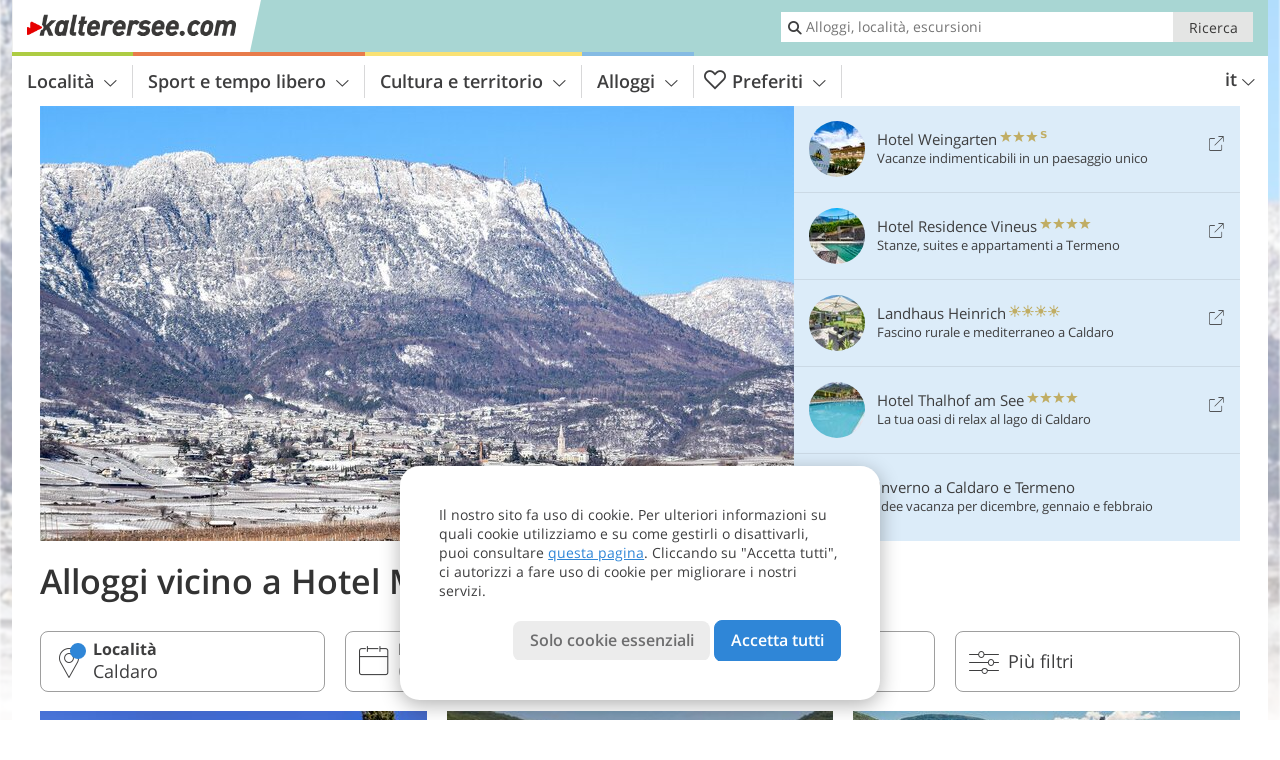

--- FILE ---
content_type: text/html; charset=UTF-8
request_url: https://www.kalterersee.com/it/lago-di-caldaro/caldaro/villa-di-mezzo/hotel/hotel-mendelblick/
body_size: 20271
content:
<!DOCTYPE html> <!--[if IE 9]> <html class="no-js lt-ie10 has_side_box is_not_home" lang="it-IT"> <![endif]--> <!--[if gt IE 9]><!--> <html lang="it-IT" class="no-js has_side_box is_not_home"> <!--<![endif]--> <head> <meta http-equiv="Content-Type" content="text/html; charset=utf-8"/> <title>Alloggi vicino a Hotel Mendelblick - Lago di Caldaro - Termeno e Caldaro</title> <meta id="Viewport" name="viewport" content="width=device-width, initial-scale=1.0, user-scalable=no" /> <meta name = "format-detection" content = "telephone=no"> <link rel="alternate" hreflang="de" href="https://www.kalterersee.com/de/kalterer-see/kaltern/mitterdorf/hotel/hotel-mendelblick/" /><link rel="alternate" hreflang="it" href="https://www.kalterersee.com/it/lago-di-caldaro/caldaro/villa-di-mezzo/hotel/hotel-mendelblick/" /><link rel="alternate" hreflang="en" href="https://www.kalterersee.com/en/lake-caldaro/caldaro/villa-di-mezzo/hotel/hotel-mendelblick/" /> <meta name="theme-color" content="#a8d6d3" /> <base href="/" /> <link type="text/css" href="//css.kalterersee.com/320_1769521369.css" rel="stylesheet"/> <link type="text/css" href="//css.kalterersee.com/768_1769521369.css" rel="stylesheet" media="print, screen and (min-width: 768px)" /> <link type="text/css" href="//css.kalterersee.com/1024_1769521369.css" rel="stylesheet" media="screen and (min-width: 995px)" /> <link type="text/css" href="//css.kalterersee.com/1200_1769521369.css" rel="stylesheet" media="screen and (min-width: 1220px)" /> <!--[if IE 9]> <link type="text/css" href="//css.kalterersee.com/iefix_1769521369.css" rel="stylesheet" media="screen" /> <![endif]--> <script type="text/javascript"> function loadScript(scrpt) { var s = document.createElement('SCRIPT'); s.type = 'text/javascript'; s.src = scrpt; document.getElementsByTagName('head')[0].appendChild(s); } loadScript("//js.kalterersee.com/v_1769521369.js"); !function(){function a(a,c){var d=screen.width,e=d;c&&c.matches?e=768:a.matches&&(e=320);var f=Math.floor(d/e*100)/100,g=b.getElementsByTagName("head")[0],h=b.getElementById("Viewport"),i=b.createElement("meta");i.id="Viewport",i.name="viewport",i.content="width="+e+", initial-scale="+f+", minimum-scale="+f+", maximum-scale="+2*f+", user-scalable=yes",g.removeChild(h)&&g.appendChild(i)}var b=document,c=window;if(b.documentElement.className=b.documentElement.className.split("no-js").join("js"),c.getCssSize=function(){if("matchMedia"in c&&c.matchMedia("(orientation: portrait) and (max-width: 1023px) and (min-device-width: 130mm)").matches)return"ipad-portrait";if(navigator.userAgent.match(/Mobile.*Firefox/i)){if(c.outerWidth<768)return"mobile"}else if(navigator.userAgent.match(/Tablet.*Firefox/i))return c.outerWidth<768?"mobile":c.outerWidth<1024?"ipad-portrait":c.outerWidth<1200?"ipad-landscape":"desktop";switch(b.getElementById("available_width").offsetWidth){case 320:return"mobile";case 738:return"ipad-portrait";case 960:return"ipad-landscape";case 1200:return"desktop"}},"matchMedia"in c)var d=c.matchMedia("(orientation: portrait) and (min-width: 320px) and (max-width: 767px)"),e=c.matchMedia("(min-device-width: 130mm)");d&&d.matches&&a(d,e),c.container=function(){if(b.currentScript)var a=b.currentScript.parentNode;else var c=b.getElementsByTagName("script"),a=c[c.length-1].parentNode;return a},function(){var a=[];c.peerTracker={push:function(b){a.push(b)},get:function(){return a}}}()}(); </script> <link rel="shortcut icon" type="image/x-icon" href="https://www.kalterersee.com/favicon.ico" /> <link rel="alternate" type="application/rss+xml" title="RSS - Feed" href="/it/feed/" /> <link rel="apple-touch-icon-precomposed" href="https://www.kalterersee.com/mobile_logo.png" /> </head> <body> <div id="available_width"></div> <div class="backgroundImage"> <div class="background-image-container"> <picture title="Alloggi vicino a Hotel Mendelblick - Lago di Caldaro - Termeno e Caldaro" width="754" height="435"> <source srcset="//www.kalterersee.com/images/cms/main/580/B-0592-Kalterersee-Winter-kaltern-dorf-1.jpg" media="(max-width:1199px)"> <source srcset="//www.kalterersee.com/images/cms/main/754x435/B-0592-Kalterersee-Winter-kaltern-dorf-1.jpg" media="(min-width:1200px)"> <img src="//www.kalterersee.com/images/cms/main/754x435/B-0592-Kalterersee-Winter-kaltern-dorf-1.jpg" alt="Kalterersee Winter kaltern dorf" fetchpriority="high" width="754" height="435"/> </picture> </div> <div class="background-blue"></div> </div>
<div class="content-wrapper-wide">
	<div class="content-wide">
		<div class="main_picture  color_3" style="position: relative;" itemprop="image" itemscope itemtype="https://schema.org/ImageObject">
			
<picture title="Kaltern Dorf im Winter"  width="754" height="435">
    
    <source srcset="//www.kalterersee.com/images/cms/main/580/B-0592-Kalterersee-Winter-kaltern-dorf-1.jpg" media="(max-width:1199px)">
    <source srcset="//www.kalterersee.com/images/cms/main/754x435/B-0592-Kalterersee-Winter-kaltern-dorf-1.jpg" media="(min-width:1200px)">
    <img src="//www.kalterersee.com/images/cms/main/754x435/B-0592-Kalterersee-Winter-kaltern-dorf-1.jpg"  alt="Kalterersee Winter kaltern dorf" fetchpriority="high" width="754" height="435"/>
</picture>
			                    </div>
	</div>
</div>


<div class="title_container hotel-deactivated ui-content-wrapper">
	<h1 class="title  content" id="main-title">Alloggi vicino a Hotel Mendelblick</h1>
</div>
<div class="ui-content-wrapper">
<form class="form_filters hotel_filters relative" method="POST" action="/it/hotel/search/results/" data-ajax="0" id="hotel-filters" novalidate>
	<div class="form_filters__wrapper hotel_filters__wrapper" data-loading="Ricerca in corso">
		<div class="ui-content-wrapper">
			<div class="ui-grid double">

															<div class="ui-cell ui-hidden ui-visible-768 w-1-3-768 w-1-4-1024"><div class="ui-filter _filter_place color-hotel is-active"
		data-component="filter_place">
	<i class="ui-filter__icon icon-marker"></i>
	<span class="ui-filter__right">
		<span class="ui-filter__label">Località</span>
		<input class="ui-filter__input" value="Caldaro" type="text" placeholder="Lago di Caldaro" autocomplete="off" spellcheck="false">
	</span>
	<span class="ui-filter__badge"></span>
	<input type="hidden" name="geoField" class="ui-filter__value" value="place_id_1" />
	<div class="ui-filter__modal icon-marker color-hotel" title="Località">
		<div class="ui-filter__modal-body" data-title="Cerca località">
			<div class="_filter_place_geocomplete_wrapper">
				<div class="ui-btn ui-input btn-block right-icon _filter_place__input">
					<input class="_filter_place_geocomplete" type="text" name="_geoField_text" value="Caldaro" data-module="getgeo" spellcheck="false"
							placeholder="Lago di Caldaro" autocomplete="off"
							data-text-fail="Nessuna località trovata. Assicurati che il nome della località sia scritto correttamente o clicca qui per estendere la ricercare a tutto il sito"
							data-text-didyoumean="Forse intendevi: ">
					<input class="_filter_place_geocomplete_id" type="hidden" name="_geoField" value="place_id_1">
					<i class="right-icon icon-search"></i>
				</div>
			</div>
							<a class="ui-filter__options-toggle ui-btn-text color_hotel closed">Località nelle vicinanze <i class="icon-arrow-up"></i></a>
				<div class="ui-filter__options">
                        <div>
        <label class="ui-radio" title="Caldaro" data-id="1" data-name="Caldaro">
            <input name="place_suggestion" type="radio"  >
            <div>
				Caldaro<span class="ui-filter__count"></span>
            </div>
        </label>
    </div>
    <div>
        <label class="ui-radio" title="Termeno" data-id="12" data-name="Termeno">
            <input name="place_suggestion" type="radio"  >
            <div>
				Termeno<span class="ui-filter__count"></span>
            </div>
        </label>
    </div>
				</div>
					</div>
		<div class="ui-filter__modal-footer">
			<a class="ui-btn color_hotel borderless reset ui-filter__reset" title="Annulla selezione">Annulla selezione</a>
			<a class="ui-btn right-icon color_hotel color_strong search" title="Mostra alloggi">Mostra alloggi <i class="icon-arrow-right right-icon"></i></a>
			<a class="ui-btn right-icon color_hotel close" title="Chiudere">Chiudere <i class="icon-close right-icon"></i></a>
			<a class="ui-btn right-icon color_hotel color_strong submit-module hidden" title="Mostra alloggi"><span></span> <i class="icon-arrow-right right-icon"></i></a>
		</div>
	</div>
</div></div>
																				<div class="ui-cell ui-hidden ui-visible-768 w-1-3-768 w-1-4-1024"><div class="ui-filter _filter_period color-hotel"
		data-datestring="[from] - [to]"
		data-datestring-extended="dal [from] al [to]"
		data-datestring-empty="Scegli la data di arrivo e di partenza"
		data-input="filter-period"
		data-namespace="filter-period"
		data-component="filter_period"
>
	<i class="ui-filter__icon icon-calendar"></i>
	<span class="ui-filter__right">
		<span class="ui-filter__label">Date di arrivo e partenza</span>
		<input class="ui-filter__input" value="" type="text" placeholder="Qualsiasi" autocomplete="off" spellcheck="false">
	</span>
	<span class="ui-filter__badge"></span>
	<input type="hidden" name="filter-period[from]" value="" />
	<input type="hidden" name="filter-period[to]" value="" />
	<div class="ui-filter__modal icon-calendar color-hotel">
		<div class="ui-filter__modal-body" data-title="Date di arrivo e partenza">
			<div class="_filter_period__calendar date-box-container-inline color-hotel">
				<input type="date" name="_filter-period[from]" value="" autocomplete="off" />
				<input type="date" name="_filter-period[to]" value="" autocomplete="off" />
			</div>
			<p class="_filter_period__recap">&nbsp;</p>
		</div>
		<div class="ui-filter__modal-footer">
			<a class="ui-btn color_hotel borderless reset ui-filter__reset" title="Annulla selezione">Annulla selezione</a>
			<a class="ui-btn right-icon color_hotel color_strong search" title="Mostra alloggi">Mostra alloggi <i class="icon-arrow-right right-icon"></i></a>
			<a class="ui-btn right-icon color_hotel close" title="Chiudere">Chiudere <i class="icon-close right-icon"></i></a>
			<a class="ui-btn right-icon color_hotel color_strong submit-module hidden" title="Mostra alloggi"><span></span> <i class="icon-arrow-right right-icon"></i></a>
		</div>
	</div>
</div></div>
																				<div class="ui-cell ui-hidden ui-visible-1024 w-1-4-1024"><div class="ui-filter _filter_guests color-hotel is-disabled"
		data-units-label-s="camera / apt."
		data-units-label-p=""
		data-adults-label-s="adulto"
		data-adults-label-p="adulti"
		data-children-label-s="bambino"
		data-children-label-p="bambini"
	   data-namespace="guests"
	   data-reset-to=""
	   data-component="filter_guests"
>
	<i class="ui-filter__icon icon-couple"></i>
	<span class="ui-filter__right">
		<span class="ui-filter__label">Ospiti</span>
		<input class="ui-filter__input" value="" type="text" placeholder="Qualsiasi" autocomplete="off" spellcheck="false">
		<input type="hidden" name="guests[units]" value="" class="filter_guests_value" autocomplete="off">
        <span class="ui-filter__badge"></span>
    </span>
	<div class="ui-filter__modal icon-couple color-hotel">
		<div class="ui-filter__modal-body" data-title="Ospiti">
			<div class="_filter_guests__modal">

				<div class="row unit-unfiltered ui-hidden">
					Aggiungi unità per verificare disponibilità e prezzi
				</div>
				<div class="row unit-header">
					<div class="col unit-col"></div>
					<div class="col adults-col">Adulti</div>
					<div class="col children-col">Bambini</div>
					<div class="col ages-col">Età dei bambini in anni</div>
				</div>
									<div class="row unit unit-0 ">
						<div class="col unit-col">
							Camera / apt. 1:
						</div>
						<div class="col adults-col" data-label="Adulti">
							<span class="ui-btn btn-block right-icon ui-select">
								<select class="adults-select" name="_guests[units][0][adults]" data-pluralize="adults-string-0" disabled>
																			<option value="1" >1</option>
																			<option value="2" >2</option>
																			<option value="3" >3</option>
																			<option value="4" >4</option>
																			<option value="5" >5</option>
																			<option value="6" >6</option>
																	</select>
								<i class="icon-arrow-down right-icon"></i>
							</span>
						</div>
						<div class="col children-col" data-label="Bambini">
							<span class="ui-btn btn-block right-icon ui-select">
								<select class="children-select" name="_guests[units][0][c_children]" data-pluralize="children-string-0 children-string-0-2" disabled>
																			<option value="0" >0</option>
																			<option value="1" >1</option>
																			<option value="2" >2</option>
																			<option value="3" >3</option>
																			<option value="4" >4</option>
																			<option value="5" >5</option>
																			<option value="6" >6</option>
																			<option value="7" >7</option>
																			<option value="8" >8</option>
																	</select>
								<i class="icon-arrow-down right-icon"></i>
							</span>
						</div>
						<div class="col ages-col" data-label="Età dei bambini in anni">
															<span class="children-age-selector ui-btn btn-block right-icon ui-select">
									<select class="cage" disabled name="_guests[units][0][children][0]" disabled>
										<option value=""></option>
										<option value="0" >&lt; 1</option>
																					<option value="1" >1</option>
																					<option value="2" >2</option>
																					<option value="3" >3</option>
																					<option value="4" >4</option>
																					<option value="5" >5</option>
																					<option value="6" >6</option>
																					<option value="7" >7</option>
																					<option value="8" >8</option>
																					<option value="9" >9</option>
																					<option value="10" >10</option>
																					<option value="11" >11</option>
																					<option value="12" >12</option>
																					<option value="13" >13</option>
																					<option value="14" >14</option>
																					<option value="15" >15</option>
																					<option value="16" >16</option>
																					<option value="17" >17</option>
																			</select>
									<i class="icon-arrow-down right-icon"></i>
								</span>
															<span class="children-age-selector ui-btn btn-block right-icon ui-select">
									<select class="cage" disabled name="_guests[units][0][children][1]" disabled>
										<option value=""></option>
										<option value="0" >&lt; 1</option>
																					<option value="1" >1</option>
																					<option value="2" >2</option>
																					<option value="3" >3</option>
																					<option value="4" >4</option>
																					<option value="5" >5</option>
																					<option value="6" >6</option>
																					<option value="7" >7</option>
																					<option value="8" >8</option>
																					<option value="9" >9</option>
																					<option value="10" >10</option>
																					<option value="11" >11</option>
																					<option value="12" >12</option>
																					<option value="13" >13</option>
																					<option value="14" >14</option>
																					<option value="15" >15</option>
																					<option value="16" >16</option>
																					<option value="17" >17</option>
																			</select>
									<i class="icon-arrow-down right-icon"></i>
								</span>
															<span class="children-age-selector ui-btn btn-block right-icon ui-select">
									<select class="cage" disabled name="_guests[units][0][children][2]" disabled>
										<option value=""></option>
										<option value="0" >&lt; 1</option>
																					<option value="1" >1</option>
																					<option value="2" >2</option>
																					<option value="3" >3</option>
																					<option value="4" >4</option>
																					<option value="5" >5</option>
																					<option value="6" >6</option>
																					<option value="7" >7</option>
																					<option value="8" >8</option>
																					<option value="9" >9</option>
																					<option value="10" >10</option>
																					<option value="11" >11</option>
																					<option value="12" >12</option>
																					<option value="13" >13</option>
																					<option value="14" >14</option>
																					<option value="15" >15</option>
																					<option value="16" >16</option>
																					<option value="17" >17</option>
																			</select>
									<i class="icon-arrow-down right-icon"></i>
								</span>
															<span class="children-age-selector ui-btn btn-block right-icon ui-select">
									<select class="cage" disabled name="_guests[units][0][children][3]" disabled>
										<option value=""></option>
										<option value="0" >&lt; 1</option>
																					<option value="1" >1</option>
																					<option value="2" >2</option>
																					<option value="3" >3</option>
																					<option value="4" >4</option>
																					<option value="5" >5</option>
																					<option value="6" >6</option>
																					<option value="7" >7</option>
																					<option value="8" >8</option>
																					<option value="9" >9</option>
																					<option value="10" >10</option>
																					<option value="11" >11</option>
																					<option value="12" >12</option>
																					<option value="13" >13</option>
																					<option value="14" >14</option>
																					<option value="15" >15</option>
																					<option value="16" >16</option>
																					<option value="17" >17</option>
																			</select>
									<i class="icon-arrow-down right-icon"></i>
								</span>
															<span class="children-age-selector ui-btn btn-block right-icon ui-select">
									<select class="cage" disabled name="_guests[units][0][children][4]" disabled>
										<option value=""></option>
										<option value="0" >&lt; 1</option>
																					<option value="1" >1</option>
																					<option value="2" >2</option>
																					<option value="3" >3</option>
																					<option value="4" >4</option>
																					<option value="5" >5</option>
																					<option value="6" >6</option>
																					<option value="7" >7</option>
																					<option value="8" >8</option>
																					<option value="9" >9</option>
																					<option value="10" >10</option>
																					<option value="11" >11</option>
																					<option value="12" >12</option>
																					<option value="13" >13</option>
																					<option value="14" >14</option>
																					<option value="15" >15</option>
																					<option value="16" >16</option>
																					<option value="17" >17</option>
																			</select>
									<i class="icon-arrow-down right-icon"></i>
								</span>
															<span class="children-age-selector ui-btn btn-block right-icon ui-select">
									<select class="cage" disabled name="_guests[units][0][children][5]" disabled>
										<option value=""></option>
										<option value="0" >&lt; 1</option>
																					<option value="1" >1</option>
																					<option value="2" >2</option>
																					<option value="3" >3</option>
																					<option value="4" >4</option>
																					<option value="5" >5</option>
																					<option value="6" >6</option>
																					<option value="7" >7</option>
																					<option value="8" >8</option>
																					<option value="9" >9</option>
																					<option value="10" >10</option>
																					<option value="11" >11</option>
																					<option value="12" >12</option>
																					<option value="13" >13</option>
																					<option value="14" >14</option>
																					<option value="15" >15</option>
																					<option value="16" >16</option>
																					<option value="17" >17</option>
																			</select>
									<i class="icon-arrow-down right-icon"></i>
								</span>
															<span class="children-age-selector ui-btn btn-block right-icon ui-select">
									<select class="cage" disabled name="_guests[units][0][children][6]" disabled>
										<option value=""></option>
										<option value="0" >&lt; 1</option>
																					<option value="1" >1</option>
																					<option value="2" >2</option>
																					<option value="3" >3</option>
																					<option value="4" >4</option>
																					<option value="5" >5</option>
																					<option value="6" >6</option>
																					<option value="7" >7</option>
																					<option value="8" >8</option>
																					<option value="9" >9</option>
																					<option value="10" >10</option>
																					<option value="11" >11</option>
																					<option value="12" >12</option>
																					<option value="13" >13</option>
																					<option value="14" >14</option>
																					<option value="15" >15</option>
																					<option value="16" >16</option>
																					<option value="17" >17</option>
																			</select>
									<i class="icon-arrow-down right-icon"></i>
								</span>
															<span class="children-age-selector ui-btn btn-block right-icon ui-select">
									<select class="cage" disabled name="_guests[units][0][children][7]" disabled>
										<option value=""></option>
										<option value="0" >&lt; 1</option>
																					<option value="1" >1</option>
																					<option value="2" >2</option>
																					<option value="3" >3</option>
																					<option value="4" >4</option>
																					<option value="5" >5</option>
																					<option value="6" >6</option>
																					<option value="7" >7</option>
																					<option value="8" >8</option>
																					<option value="9" >9</option>
																					<option value="10" >10</option>
																					<option value="11" >11</option>
																					<option value="12" >12</option>
																					<option value="13" >13</option>
																					<option value="14" >14</option>
																					<option value="15" >15</option>
																					<option value="16" >16</option>
																					<option value="17" >17</option>
																			</select>
									<i class="icon-arrow-down right-icon"></i>
								</span>
													</div>
					</div>
									<div class="row unit unit-1 ">
						<div class="col unit-col">
							Camera / apt. 2:
						</div>
						<div class="col adults-col" data-label="Adulti">
							<span class="ui-btn btn-block right-icon ui-select">
								<select class="adults-select" name="_guests[units][1][adults]" data-pluralize="adults-string-1" disabled>
																			<option value="1" >1</option>
																			<option value="2" >2</option>
																			<option value="3" >3</option>
																			<option value="4" >4</option>
																			<option value="5" >5</option>
																			<option value="6" >6</option>
																	</select>
								<i class="icon-arrow-down right-icon"></i>
							</span>
						</div>
						<div class="col children-col" data-label="Bambini">
							<span class="ui-btn btn-block right-icon ui-select">
								<select class="children-select" name="_guests[units][1][c_children]" data-pluralize="children-string-1 children-string-1-2" disabled>
																			<option value="0" >0</option>
																			<option value="1" >1</option>
																			<option value="2" >2</option>
																			<option value="3" >3</option>
																			<option value="4" >4</option>
																			<option value="5" >5</option>
																			<option value="6" >6</option>
																			<option value="7" >7</option>
																			<option value="8" >8</option>
																	</select>
								<i class="icon-arrow-down right-icon"></i>
							</span>
						</div>
						<div class="col ages-col" data-label="Età dei bambini in anni">
															<span class="children-age-selector ui-btn btn-block right-icon ui-select">
									<select class="cage" disabled name="_guests[units][1][children][0]" disabled>
										<option value=""></option>
										<option value="0" >&lt; 1</option>
																					<option value="1" >1</option>
																					<option value="2" >2</option>
																					<option value="3" >3</option>
																					<option value="4" >4</option>
																					<option value="5" >5</option>
																					<option value="6" >6</option>
																					<option value="7" >7</option>
																					<option value="8" >8</option>
																					<option value="9" >9</option>
																					<option value="10" >10</option>
																					<option value="11" >11</option>
																					<option value="12" >12</option>
																					<option value="13" >13</option>
																					<option value="14" >14</option>
																					<option value="15" >15</option>
																					<option value="16" >16</option>
																					<option value="17" >17</option>
																			</select>
									<i class="icon-arrow-down right-icon"></i>
								</span>
															<span class="children-age-selector ui-btn btn-block right-icon ui-select">
									<select class="cage" disabled name="_guests[units][1][children][1]" disabled>
										<option value=""></option>
										<option value="0" >&lt; 1</option>
																					<option value="1" >1</option>
																					<option value="2" >2</option>
																					<option value="3" >3</option>
																					<option value="4" >4</option>
																					<option value="5" >5</option>
																					<option value="6" >6</option>
																					<option value="7" >7</option>
																					<option value="8" >8</option>
																					<option value="9" >9</option>
																					<option value="10" >10</option>
																					<option value="11" >11</option>
																					<option value="12" >12</option>
																					<option value="13" >13</option>
																					<option value="14" >14</option>
																					<option value="15" >15</option>
																					<option value="16" >16</option>
																					<option value="17" >17</option>
																			</select>
									<i class="icon-arrow-down right-icon"></i>
								</span>
															<span class="children-age-selector ui-btn btn-block right-icon ui-select">
									<select class="cage" disabled name="_guests[units][1][children][2]" disabled>
										<option value=""></option>
										<option value="0" >&lt; 1</option>
																					<option value="1" >1</option>
																					<option value="2" >2</option>
																					<option value="3" >3</option>
																					<option value="4" >4</option>
																					<option value="5" >5</option>
																					<option value="6" >6</option>
																					<option value="7" >7</option>
																					<option value="8" >8</option>
																					<option value="9" >9</option>
																					<option value="10" >10</option>
																					<option value="11" >11</option>
																					<option value="12" >12</option>
																					<option value="13" >13</option>
																					<option value="14" >14</option>
																					<option value="15" >15</option>
																					<option value="16" >16</option>
																					<option value="17" >17</option>
																			</select>
									<i class="icon-arrow-down right-icon"></i>
								</span>
															<span class="children-age-selector ui-btn btn-block right-icon ui-select">
									<select class="cage" disabled name="_guests[units][1][children][3]" disabled>
										<option value=""></option>
										<option value="0" >&lt; 1</option>
																					<option value="1" >1</option>
																					<option value="2" >2</option>
																					<option value="3" >3</option>
																					<option value="4" >4</option>
																					<option value="5" >5</option>
																					<option value="6" >6</option>
																					<option value="7" >7</option>
																					<option value="8" >8</option>
																					<option value="9" >9</option>
																					<option value="10" >10</option>
																					<option value="11" >11</option>
																					<option value="12" >12</option>
																					<option value="13" >13</option>
																					<option value="14" >14</option>
																					<option value="15" >15</option>
																					<option value="16" >16</option>
																					<option value="17" >17</option>
																			</select>
									<i class="icon-arrow-down right-icon"></i>
								</span>
															<span class="children-age-selector ui-btn btn-block right-icon ui-select">
									<select class="cage" disabled name="_guests[units][1][children][4]" disabled>
										<option value=""></option>
										<option value="0" >&lt; 1</option>
																					<option value="1" >1</option>
																					<option value="2" >2</option>
																					<option value="3" >3</option>
																					<option value="4" >4</option>
																					<option value="5" >5</option>
																					<option value="6" >6</option>
																					<option value="7" >7</option>
																					<option value="8" >8</option>
																					<option value="9" >9</option>
																					<option value="10" >10</option>
																					<option value="11" >11</option>
																					<option value="12" >12</option>
																					<option value="13" >13</option>
																					<option value="14" >14</option>
																					<option value="15" >15</option>
																					<option value="16" >16</option>
																					<option value="17" >17</option>
																			</select>
									<i class="icon-arrow-down right-icon"></i>
								</span>
															<span class="children-age-selector ui-btn btn-block right-icon ui-select">
									<select class="cage" disabled name="_guests[units][1][children][5]" disabled>
										<option value=""></option>
										<option value="0" >&lt; 1</option>
																					<option value="1" >1</option>
																					<option value="2" >2</option>
																					<option value="3" >3</option>
																					<option value="4" >4</option>
																					<option value="5" >5</option>
																					<option value="6" >6</option>
																					<option value="7" >7</option>
																					<option value="8" >8</option>
																					<option value="9" >9</option>
																					<option value="10" >10</option>
																					<option value="11" >11</option>
																					<option value="12" >12</option>
																					<option value="13" >13</option>
																					<option value="14" >14</option>
																					<option value="15" >15</option>
																					<option value="16" >16</option>
																					<option value="17" >17</option>
																			</select>
									<i class="icon-arrow-down right-icon"></i>
								</span>
															<span class="children-age-selector ui-btn btn-block right-icon ui-select">
									<select class="cage" disabled name="_guests[units][1][children][6]" disabled>
										<option value=""></option>
										<option value="0" >&lt; 1</option>
																					<option value="1" >1</option>
																					<option value="2" >2</option>
																					<option value="3" >3</option>
																					<option value="4" >4</option>
																					<option value="5" >5</option>
																					<option value="6" >6</option>
																					<option value="7" >7</option>
																					<option value="8" >8</option>
																					<option value="9" >9</option>
																					<option value="10" >10</option>
																					<option value="11" >11</option>
																					<option value="12" >12</option>
																					<option value="13" >13</option>
																					<option value="14" >14</option>
																					<option value="15" >15</option>
																					<option value="16" >16</option>
																					<option value="17" >17</option>
																			</select>
									<i class="icon-arrow-down right-icon"></i>
								</span>
															<span class="children-age-selector ui-btn btn-block right-icon ui-select">
									<select class="cage" disabled name="_guests[units][1][children][7]" disabled>
										<option value=""></option>
										<option value="0" >&lt; 1</option>
																					<option value="1" >1</option>
																					<option value="2" >2</option>
																					<option value="3" >3</option>
																					<option value="4" >4</option>
																					<option value="5" >5</option>
																					<option value="6" >6</option>
																					<option value="7" >7</option>
																					<option value="8" >8</option>
																					<option value="9" >9</option>
																					<option value="10" >10</option>
																					<option value="11" >11</option>
																					<option value="12" >12</option>
																					<option value="13" >13</option>
																					<option value="14" >14</option>
																					<option value="15" >15</option>
																					<option value="16" >16</option>
																					<option value="17" >17</option>
																			</select>
									<i class="icon-arrow-down right-icon"></i>
								</span>
													</div>
					</div>
									<div class="row unit unit-2 ">
						<div class="col unit-col">
							Camera / apt. 3:
						</div>
						<div class="col adults-col" data-label="Adulti">
							<span class="ui-btn btn-block right-icon ui-select">
								<select class="adults-select" name="_guests[units][2][adults]" data-pluralize="adults-string-2" disabled>
																			<option value="1" >1</option>
																			<option value="2" >2</option>
																			<option value="3" >3</option>
																			<option value="4" >4</option>
																			<option value="5" >5</option>
																			<option value="6" >6</option>
																	</select>
								<i class="icon-arrow-down right-icon"></i>
							</span>
						</div>
						<div class="col children-col" data-label="Bambini">
							<span class="ui-btn btn-block right-icon ui-select">
								<select class="children-select" name="_guests[units][2][c_children]" data-pluralize="children-string-2 children-string-2-2" disabled>
																			<option value="0" >0</option>
																			<option value="1" >1</option>
																			<option value="2" >2</option>
																			<option value="3" >3</option>
																			<option value="4" >4</option>
																			<option value="5" >5</option>
																			<option value="6" >6</option>
																			<option value="7" >7</option>
																			<option value="8" >8</option>
																	</select>
								<i class="icon-arrow-down right-icon"></i>
							</span>
						</div>
						<div class="col ages-col" data-label="Età dei bambini in anni">
															<span class="children-age-selector ui-btn btn-block right-icon ui-select">
									<select class="cage" disabled name="_guests[units][2][children][0]" disabled>
										<option value=""></option>
										<option value="0" >&lt; 1</option>
																					<option value="1" >1</option>
																					<option value="2" >2</option>
																					<option value="3" >3</option>
																					<option value="4" >4</option>
																					<option value="5" >5</option>
																					<option value="6" >6</option>
																					<option value="7" >7</option>
																					<option value="8" >8</option>
																					<option value="9" >9</option>
																					<option value="10" >10</option>
																					<option value="11" >11</option>
																					<option value="12" >12</option>
																					<option value="13" >13</option>
																					<option value="14" >14</option>
																					<option value="15" >15</option>
																					<option value="16" >16</option>
																					<option value="17" >17</option>
																			</select>
									<i class="icon-arrow-down right-icon"></i>
								</span>
															<span class="children-age-selector ui-btn btn-block right-icon ui-select">
									<select class="cage" disabled name="_guests[units][2][children][1]" disabled>
										<option value=""></option>
										<option value="0" >&lt; 1</option>
																					<option value="1" >1</option>
																					<option value="2" >2</option>
																					<option value="3" >3</option>
																					<option value="4" >4</option>
																					<option value="5" >5</option>
																					<option value="6" >6</option>
																					<option value="7" >7</option>
																					<option value="8" >8</option>
																					<option value="9" >9</option>
																					<option value="10" >10</option>
																					<option value="11" >11</option>
																					<option value="12" >12</option>
																					<option value="13" >13</option>
																					<option value="14" >14</option>
																					<option value="15" >15</option>
																					<option value="16" >16</option>
																					<option value="17" >17</option>
																			</select>
									<i class="icon-arrow-down right-icon"></i>
								</span>
															<span class="children-age-selector ui-btn btn-block right-icon ui-select">
									<select class="cage" disabled name="_guests[units][2][children][2]" disabled>
										<option value=""></option>
										<option value="0" >&lt; 1</option>
																					<option value="1" >1</option>
																					<option value="2" >2</option>
																					<option value="3" >3</option>
																					<option value="4" >4</option>
																					<option value="5" >5</option>
																					<option value="6" >6</option>
																					<option value="7" >7</option>
																					<option value="8" >8</option>
																					<option value="9" >9</option>
																					<option value="10" >10</option>
																					<option value="11" >11</option>
																					<option value="12" >12</option>
																					<option value="13" >13</option>
																					<option value="14" >14</option>
																					<option value="15" >15</option>
																					<option value="16" >16</option>
																					<option value="17" >17</option>
																			</select>
									<i class="icon-arrow-down right-icon"></i>
								</span>
															<span class="children-age-selector ui-btn btn-block right-icon ui-select">
									<select class="cage" disabled name="_guests[units][2][children][3]" disabled>
										<option value=""></option>
										<option value="0" >&lt; 1</option>
																					<option value="1" >1</option>
																					<option value="2" >2</option>
																					<option value="3" >3</option>
																					<option value="4" >4</option>
																					<option value="5" >5</option>
																					<option value="6" >6</option>
																					<option value="7" >7</option>
																					<option value="8" >8</option>
																					<option value="9" >9</option>
																					<option value="10" >10</option>
																					<option value="11" >11</option>
																					<option value="12" >12</option>
																					<option value="13" >13</option>
																					<option value="14" >14</option>
																					<option value="15" >15</option>
																					<option value="16" >16</option>
																					<option value="17" >17</option>
																			</select>
									<i class="icon-arrow-down right-icon"></i>
								</span>
															<span class="children-age-selector ui-btn btn-block right-icon ui-select">
									<select class="cage" disabled name="_guests[units][2][children][4]" disabled>
										<option value=""></option>
										<option value="0" >&lt; 1</option>
																					<option value="1" >1</option>
																					<option value="2" >2</option>
																					<option value="3" >3</option>
																					<option value="4" >4</option>
																					<option value="5" >5</option>
																					<option value="6" >6</option>
																					<option value="7" >7</option>
																					<option value="8" >8</option>
																					<option value="9" >9</option>
																					<option value="10" >10</option>
																					<option value="11" >11</option>
																					<option value="12" >12</option>
																					<option value="13" >13</option>
																					<option value="14" >14</option>
																					<option value="15" >15</option>
																					<option value="16" >16</option>
																					<option value="17" >17</option>
																			</select>
									<i class="icon-arrow-down right-icon"></i>
								</span>
															<span class="children-age-selector ui-btn btn-block right-icon ui-select">
									<select class="cage" disabled name="_guests[units][2][children][5]" disabled>
										<option value=""></option>
										<option value="0" >&lt; 1</option>
																					<option value="1" >1</option>
																					<option value="2" >2</option>
																					<option value="3" >3</option>
																					<option value="4" >4</option>
																					<option value="5" >5</option>
																					<option value="6" >6</option>
																					<option value="7" >7</option>
																					<option value="8" >8</option>
																					<option value="9" >9</option>
																					<option value="10" >10</option>
																					<option value="11" >11</option>
																					<option value="12" >12</option>
																					<option value="13" >13</option>
																					<option value="14" >14</option>
																					<option value="15" >15</option>
																					<option value="16" >16</option>
																					<option value="17" >17</option>
																			</select>
									<i class="icon-arrow-down right-icon"></i>
								</span>
															<span class="children-age-selector ui-btn btn-block right-icon ui-select">
									<select class="cage" disabled name="_guests[units][2][children][6]" disabled>
										<option value=""></option>
										<option value="0" >&lt; 1</option>
																					<option value="1" >1</option>
																					<option value="2" >2</option>
																					<option value="3" >3</option>
																					<option value="4" >4</option>
																					<option value="5" >5</option>
																					<option value="6" >6</option>
																					<option value="7" >7</option>
																					<option value="8" >8</option>
																					<option value="9" >9</option>
																					<option value="10" >10</option>
																					<option value="11" >11</option>
																					<option value="12" >12</option>
																					<option value="13" >13</option>
																					<option value="14" >14</option>
																					<option value="15" >15</option>
																					<option value="16" >16</option>
																					<option value="17" >17</option>
																			</select>
									<i class="icon-arrow-down right-icon"></i>
								</span>
															<span class="children-age-selector ui-btn btn-block right-icon ui-select">
									<select class="cage" disabled name="_guests[units][2][children][7]" disabled>
										<option value=""></option>
										<option value="0" >&lt; 1</option>
																					<option value="1" >1</option>
																					<option value="2" >2</option>
																					<option value="3" >3</option>
																					<option value="4" >4</option>
																					<option value="5" >5</option>
																					<option value="6" >6</option>
																					<option value="7" >7</option>
																					<option value="8" >8</option>
																					<option value="9" >9</option>
																					<option value="10" >10</option>
																					<option value="11" >11</option>
																					<option value="12" >12</option>
																					<option value="13" >13</option>
																					<option value="14" >14</option>
																					<option value="15" >15</option>
																					<option value="16" >16</option>
																					<option value="17" >17</option>
																			</select>
									<i class="icon-arrow-down right-icon"></i>
								</span>
													</div>
					</div>
								<a class="ui-btn-text color_hotel trash" title="rimuovi unità"><i class="icon-trash"></i> rimuovi unità</a>
				<a class="ui-btn-text color_hotel add" title="aggiungi unità"><i class="icon-add"></i> aggiungi unità</a>
			</div>
		</div>
		<div class="ui-filter__modal-footer">
			<a class="ui-btn color_hotel borderless reset ui-filter__reset" title="Annulla selezione">Annulla selezione</a>
			<a class="ui-btn right-icon color_hotel color_strong search" title="Mostra alloggi">Mostra alloggi <i class="icon-arrow-right right-icon"></i></a>
			<a class="ui-btn right-icon color_hotel close" title="Chiudere">Chiudere <i class="icon-close right-icon"></i></a>
			<a class="ui-btn right-icon color_hotel color_strong submit-module hidden" title="Mostra alloggi"><span></span> <i class="icon-arrow-right right-icon"></i></a>
		</div>
	</div>
</div></div>
																				<div class="ui-cell ui-hidden"><div class="ui-filter _filter_type_theme color-hotel" data-namespace="guests" data-component="filter_type_theme">
	<i class="ui-filter__icon icon-home"></i>
	<span class="ui-filter__right">
		<span class="ui-filter__label">Categoria/specializzazione</span>
		<input class="ui-filter__input" placeholder="Qualsiasi" type="text" autocomplete="off" spellcheck="false" value="">
	</span>
	<span class="ui-filter__badge"></span>
	<input type="hidden" name="type_group[]" class="ui-filter__value_type" value="">
	<input type="hidden" name="theme_hotels_id" class="ui-filter__value_theme" value="">
	<div class="ui-filter__modal icon-home color-hotel">
		<div class="ui-filter__modal-body" data-title="Categoria o specializzazione">
							<span class="ui-btn btn-block right-icon ui-select _filter_type_theme-modal-wrapper">
					<select required name="_type_group[]" class="ui-filter__input _filter_type_theme__type">
						<option value="" data-org-string="Tutte le categorie ($matched)">Tutte le categorie</option>
													<option value="3" data-org-string="Hotel 4-5 stelle ($matched)">Hotel 4-5 stelle</option>
													<option value="2" data-org-string="Hotel 3 stelle ($matched)">Hotel 3 stelle</option>
													<option value="1" data-org-string="Hotel 1-2 stelle ($matched)">Hotel 1-2 stelle</option>
													<option value="6" data-org-string="Agriturismi ($matched)">Agriturismi</option>
													<option value="5" data-org-string="Bed &amp;#038; breakfast ($matched)">Bed &#038; breakfast</option>
													<option value="4" data-org-string="Appartamenti ($matched)">Appartamenti</option>
													<option value="7" data-org-string="Campeggio ($matched)">Campeggio</option>
											</select>
					<i class="icon-arrow-down right-icon"></i>
				</span>
															<a class="ui-filter__options-toggle ui-btn-text color_hotel">Strutture specializzate <i class="icon-arrow-right"></i></a>
								<div class="ui-filter__options">
											<div>
							<label class="ui-radio has-icon" title="Boutique Hotel" data-id="19" data-name="Boutique Hotel" data-org-name="Boutique Hotel ($matched matched)">
								<input name="place_suggestion" type="radio" >
								<div>
									<i class="icon-theme-19"></i>
									Boutique Hotel<span class="ui-filter__count"></span>
								</div>
							</label>
						</div>
											<div>
							<label class="ui-radio has-icon" title="Hotel Adults Only" data-id="18" data-name="Hotel Adults Only" data-org-name="Hotel Adults Only ($matched matched)">
								<input name="place_suggestion" type="radio" >
								<div>
									<i class="icon-theme-18"></i>
									Hotel Adults Only<span class="ui-filter__count"></span>
								</div>
							</label>
						</div>
											<div>
							<label class="ui-radio has-icon" title="Hotel amici del cane" data-id="7" data-name="Hotel amici del cane" data-org-name="Hotel amici del cane ($matched matched)">
								<input name="place_suggestion" type="radio" >
								<div>
									<i class="icon-theme-7"></i>
									Hotel amici del cane<span class="ui-filter__count"></span>
								</div>
							</label>
						</div>
											<div>
							<label class="ui-radio has-icon" title="Hotel benessere" data-id="5" data-name="Hotel benessere" data-org-name="Hotel benessere ($matched matched)">
								<input name="place_suggestion" type="radio" >
								<div>
									<i class="icon-theme-5"></i>
									Hotel benessere<span class="ui-filter__count"></span>
								</div>
							</label>
						</div>
											<div>
							<label class="ui-radio has-icon" title="Hotel gourmet" data-id="15" data-name="Hotel gourmet" data-org-name="Hotel gourmet ($matched matched)">
								<input name="place_suggestion" type="radio" >
								<div>
									<i class="icon-theme-15"></i>
									Hotel gourmet<span class="ui-filter__count"></span>
								</div>
							</label>
						</div>
											<div>
							<label class="ui-radio has-icon" title="Hotel nel castello" data-id="12" data-name="Hotel nel castello" data-org-name="Hotel nel castello ($matched matched)">
								<input name="place_suggestion" type="radio" >
								<div>
									<i class="icon-theme-12"></i>
									Hotel nel castello<span class="ui-filter__count"></span>
								</div>
							</label>
						</div>
											<div>
							<label class="ui-radio has-icon" title="Hotel per ciclisti" data-id="10" data-name="Hotel per ciclisti" data-org-name="Hotel per ciclisti ($matched matched)">
								<input name="place_suggestion" type="radio" >
								<div>
									<i class="icon-theme-10"></i>
									Hotel per ciclisti<span class="ui-filter__count"></span>
								</div>
							</label>
						</div>
											<div>
							<label class="ui-radio has-icon" title="Hotel per enoturismo" data-id="8" data-name="Hotel per enoturismo" data-org-name="Hotel per enoturismo ($matched matched)">
								<input name="place_suggestion" type="radio" >
								<div>
									<i class="icon-theme-8"></i>
									Hotel per enoturismo<span class="ui-filter__count"></span>
								</div>
							</label>
						</div>
											<div>
							<label class="ui-radio has-icon" title="Hotel per escursionisti" data-id="3" data-name="Hotel per escursionisti" data-org-name="Hotel per escursionisti ($matched matched)">
								<input name="place_suggestion" type="radio" >
								<div>
									<i class="icon-theme-3"></i>
									Hotel per escursionisti<span class="ui-filter__count"></span>
								</div>
							</label>
						</div>
											<div>
							<label class="ui-radio has-icon" title="Hotel per famiglie" data-id="2" data-name="Hotel per famiglie" data-org-name="Hotel per famiglie ($matched matched)">
								<input name="place_suggestion" type="radio" >
								<div>
									<i class="icon-theme-2"></i>
									Hotel per famiglie<span class="ui-filter__count"></span>
								</div>
							</label>
						</div>
											<div>
							<label class="ui-radio has-icon" title="Hotel per motociclisti" data-id="11" data-name="Hotel per motociclisti" data-org-name="Hotel per motociclisti ($matched matched)">
								<input name="place_suggestion" type="radio" >
								<div>
									<i class="icon-theme-11"></i>
									Hotel per motociclisti<span class="ui-filter__count"></span>
								</div>
							</label>
						</div>
											<div>
							<label class="ui-radio has-icon" title="Hotel romantici" data-id="16" data-name="Hotel romantici" data-org-name="Hotel romantici ($matched matched)">
								<input name="place_suggestion" type="radio" >
								<div>
									<i class="icon-theme-16"></i>
									Hotel romantici<span class="ui-filter__count"></span>
								</div>
							</label>
						</div>
									</div>
					</div>
		<div class="ui-filter__modal-footer">
			<a class="ui-btn color_hotel borderless reset ui-filter__reset" title="Annulla selezione">Annulla selezione</a>
			<a class="ui-btn right-icon color_hotel color_strong search" title="Mostra alloggi">Mostra alloggi <i class="icon-arrow-right right-icon"></i></a>
			<a class="ui-btn right-icon color_hotel close" title="Chiudere">Chiudere <i class="icon-close right-icon"></i></a>
		</div>
	</div>
</div></div>
																				<div class="ui-cell ui-hidden"><div class="ui-filter _filter_services color-hotel"
data-namespace="extras"
data-component="filter_services"
>
	<i class="ui-filter__icon icon-settings"></i>
	<span class="ui-filter__right">
		<span class="ui-filter__label">Servizi</span>
		<input class="ui-filter__input" value="" type="text" placeholder="Qualsiasi" autocomplete="off" spellcheck="false">
	</span>
	<div class="ui-hidden filter-values">
                                                                                                                                                                                                                                                                                                                    	</div>
	<span class="ui-filter__badge"></span>
	<div class="ui-filter__modal icon-settings color-hotel ui-filter__filter_services_container">
		<div class="ui-filter__modal-body" data-title="Servizi">
			<div class="ui-filter__options">
									<label class="ui-checkbox">
						<input type="checkbox" name="_extras[]" data-name="Piscina esterna" value="73">
						<div>
							Piscina esterna<span class="ui-filter__count" data-id="73"></span>
						</div>
					</label>
									<label class="ui-checkbox">
						<input type="checkbox" name="_extras[]" data-name="Prenotabile online" value="298">
						<div>
							Prenotabile online<span class="ui-filter__count" data-id="298"></span>
						</div>
					</label>
									<label class="ui-checkbox">
						<input type="checkbox" name="_extras[]" data-name="Piscina coperta" value="75">
						<div>
							Piscina coperta<span class="ui-filter__count" data-id="75"></span>
						</div>
					</label>
									<label class="ui-checkbox">
						<input type="checkbox" name="_extras[]" data-name="Campo da tennis" value="83">
						<div>
							Campo da tennis<span class="ui-filter__count" data-id="83"></span>
						</div>
					</label>
									<label class="ui-checkbox">
						<input type="checkbox" name="_extras[]" data-name="Prato/giardino" value="97">
						<div>
							Prato/giardino<span class="ui-filter__count" data-id="97"></span>
						</div>
					</label>
									<label class="ui-checkbox">
						<input type="checkbox" name="_extras[]" data-name="Senza barriere architettoniche" value="104">
						<div>
							Senza barriere architettoniche<span class="ui-filter__count" data-id="104"></span>
						</div>
					</label>
									<label class="ui-checkbox">
						<input type="checkbox" name="_extras[]" data-name="Sauna" value="76">
						<div>
							Sauna<span class="ui-filter__count" data-id="76"></span>
						</div>
					</label>
									<label class="ui-checkbox">
						<input type="checkbox" name="_extras[]" data-name="Carta vantaggi inclusa" value="173">
						<div>
							Carta vantaggi inclusa<span class="ui-filter__count" data-id="173"></span>
						</div>
					</label>
									<label class="ui-checkbox">
						<input type="checkbox" name="_extras[]" data-name="parco giochi" value="94">
						<div>
							parco giochi<span class="ui-filter__count" data-id="94"></span>
						</div>
					</label>
									<label class="ui-checkbox">
						<input type="checkbox" name="_extras[]" data-name="Camere famiglia" value="56">
						<div>
							Camere famiglia<span class="ui-filter__count" data-id="56"></span>
						</div>
					</label>
									<label class="ui-checkbox">
						<input type="checkbox" name="_extras[]" data-name="Cucina per celiaci (su richiesta)" value="143">
						<div>
							Cucina per celiaci (su richiesta)<span class="ui-filter__count" data-id="143"></span>
						</div>
					</label>
									<label class="ui-checkbox">
						<input type="checkbox" name="_extras[]" data-name="Animali ammessi (su richiesta)" value="105">
						<div>
							Animali ammessi (su richiesta)<span class="ui-filter__count" data-id="105"></span>
						</div>
					</label>
									<label class="ui-checkbox">
						<input type="checkbox" name="_extras[]" data-name="Area Spa" value="81">
						<div>
							Area Spa<span class="ui-filter__count" data-id="81"></span>
						</div>
					</label>
									<label class="ui-checkbox">
						<input type="checkbox" name="_extras[]" data-name="Camere anallergiche" value="163">
						<div>
							Camere anallergiche<span class="ui-filter__count" data-id="163"></span>
						</div>
					</label>
									<label class="ui-checkbox">
						<input type="checkbox" name="_extras[]" data-name="Stazione di ricarica per veicoli elettrici" value="299">
						<div>
							Stazione di ricarica per veicoli elettrici<span class="ui-filter__count" data-id="299"></span>
						</div>
					</label>
							</div>
		</div>
		<div class="ui-filter__modal-footer">
			<a class="ui-btn color_hotel borderless reset ui-filter__reset" title="Annulla selezione">Annulla selezione</a>
			<a class="ui-btn right-icon color_hotel color_strong search" title="Mostra alloggi">Mostra alloggi <i class="icon-arrow-right right-icon"></i></a>
			<a class="ui-btn right-icon color_hotel close" title="Chiudere">Chiudere <i class="icon-close right-icon"></i></a>
		</div>
	</div>
</div></div>
									
                <input type="hidden" name="sorting" value="default" />
                <input type="hidden" name="ignore_max_distance" value="0" />

				<div class="ui-cell w-1-3-768 w-1-4-1024 more-filters">
					<span class="ui-filter color-hotel form_filters__more hotel_filters__more">
						<i class="ui-filter__icon icon-settings"></i>
						<span class="ui-filter__badge"></span>
						<span class="ui-filter__right">
							<span class="ui-filter__link">
								<div class="ui-hidden-320">Più filtri</div>
								<div class="ui-hidden-768">Filtri di ricerca</div>
							</span>
						</span>
						<span class="ui-filter__badge"></span>
						<div class="form-filter-modal hotel-filter-modal ui-filter__modal ui-filter__modal-wrapper color-hotel">
							<div class="ui-filter__modal-body-wrapper"></div>
							<div class="ui-filter__modal-footer main-modal-buttons">
								<a class="ui-btn right-icon color_hotel color_strong search" title="Mostra alloggi">Mostra alloggi <i class="icon-arrow-right right-icon"></i></a>
								<a class="ui-btn right-icon color_hotel close" title="Chiudere">Chiudere <i class="icon-close right-icon"></i></a>
							</div>
						</div>
					</span>
				</div>

                
			</div>
		</div>
	</div>
</form>
		<ol class="ui-list ui-list-mobile-card ui-list-hotel ui-list-wide ui-grid c-1-2-768 c-1-3-1200 color_hotel paging_list_container">
					<li class="ui-cell" data-url="/it/lago-di-caldaro/caldaro/villa-di-mezzo/hotel/privatzimmer-fam-micheli/">
				<div class="wrapper">
					<a href="/it/lago-di-caldaro/caldaro/villa-di-mezzo/hotel/privatzimmer-fam-micheli/" title="Casa Micheli" class="general-link img_link">Casa Micheli</a>


										<div class="image-container">
						
<picture title="Casa Micheli"  width="387" height="223">
    	<source srcset="//images2.kalterersee.com/images/hotels/387x223/7f89921ded7512f2c3a4422e237eabea.jpg" media="(max-width:767px)">

    <source srcset="//images2.kalterersee.com/images/hotels/470x271/7f89921ded7512f2c3a4422e237eabea.jpg" media="(min-width:768px) and (max-width:1199px)">
    <source srcset="//images2.kalterersee.com/images/hotels/387x223/7f89921ded7512f2c3a4422e237eabea.jpg" media="(min-width:1200px)">
    <img src="//images2.kalterersee.com/images/hotels/387x223/7f89921ded7512f2c3a4422e237eabea.jpg"  alt="" loading="lazy" width="387" height="223"/>
</picture>
						<span class="image-title">
							<div class="category star" title="Agriturismo 3 fiori">
								Agriturismo
								<span class="symbols">
																			<span class="icon-flower"></span>
																			<span class="icon-flower"></span>
																			<span class="icon-flower"></span>
																										</span>
							</div>
							<h4 class="title">Casa Micheli</h4>
													</span>
					</div>


					<div class="details-container">


																			<div class="rating-new">
								<strong class="pos">100</strong>
								<span >Eccellente</span>
							</div>
						

												<div class="location">
							<a href="/it/lago-di-caldaro/caldaro/"  title="Info su Caldaro">Caldaro</a>
																								<a href="/it/lago-di-caldaro/caldaro/villa-di-mezzo/"  title="Info su Villa di Mezzo">
																Villa di Mezzo
																	</a>
																					</div>


												<div class="icons-wrapper themes-0">
							<div class="themes">
															</div>
							<div class="services">
                                							</div>
						</div>


												

					</div>


					<div class="availability-price">


												

																																				<p>Scegli date e ospiti per vedere la migliore offerta</p>
																<span class="ui-btn small btn-left color_hotel right-icon shrink-icon">
									Tutti i dettagli <span class="icon-arrow-right right-icon"></span>
								</span>
													

												<div class="link-container">
							<a href="https://www.kalterersee.com/redirect/it/clicks/?id=270&display=hotel_not_found" title="Casa Micheli"  target="_blank" rel="nofollow"  class="ui-btn btn-right small color_hotel color_strong right-icon pk_external" >
								micheli-kaltern.com <span class="right-icon icon-external"></span>
							</a>
						</div>


					</div>


				</div>
			</li>
					<li class="ui-cell" data-url="/it/lago-di-caldaro/caldaro/campi-al-lago/hotel/parc-hotel-am-see/">
				<div class="wrapper">
					<a href="/it/lago-di-caldaro/caldaro/campi-al-lago/hotel/parc-hotel-am-see/" title="Parc Hotel am See" class="general-link img_link">Parc Hotel am See</a>


										<div class="image-container">
						
<picture title="Parc Hotel am See"  width="387" height="223">
    	<source srcset="//images2.kalterersee.com/images/hotels/387x223/19112025344063094651404217023185.jpg" media="(max-width:767px)">

    <source srcset="//images2.kalterersee.com/images/hotels/470x271/19112025344063094651404217023185.jpg" media="(min-width:768px) and (max-width:1199px)">
    <source srcset="//images2.kalterersee.com/images/hotels/387x223/19112025344063094651404217023185.jpg" media="(min-width:1200px)">
    <img src="//images2.kalterersee.com/images/hotels/387x223/19112025344063094651404217023185.jpg"  alt="" loading="lazy" width="387" height="223"/>
</picture>
						<span class="image-title">
							<div class="category star" title="Hotel 4 stelle superiore">
								Hotel
								<span class="symbols">
																			<span class="icon-star"></span>
																			<span class="icon-star"></span>
																			<span class="icon-star"></span>
																			<span class="icon-star"></span>
																												<span class="icon-star-s"></span>
																	</span>
							</div>
							<h4 class="title">Parc Hotel am See</h4>
													</span>
					</div>


					<div class="details-container">


																			<div class="rating-new">
								<strong class="pos">99</strong>
								<span >Eccellente</span>
							</div>
						

												<div class="location">
							<a href="/it/lago-di-caldaro/caldaro/"  title="Info su Caldaro">Caldaro</a>
																								<a href="/it/lago-di-caldaro/caldaro/campi-al-lago/"  title="Info su Campi al Lago">
																Campi al Lago
																	</a>
																					</div>


												<div class="icons-wrapper themes-4">
							<div class="themes">
																											<a href="/it/hotel/theme-hotels/hotel-gourmet/" title="Rispetta i criteri di qualità per: Hotel gourmet" class="icon icon-theme-15-fill theme-hotel-link-to-info"></a>
																			<a href="/it/hotel/theme-hotels/hotel-romantici/" title="Rispetta i criteri di qualità per: Hotel romantici" class="icon icon-theme-16-fill theme-hotel-link-to-info"></a>
																			<a href="/it/hotel/theme-hotels/hotel-per-enoturismo/" title="Rispetta i criteri di qualità per: Hotel per enoturismo" class="icon icon-theme-8-fill theme-hotel-link-to-info"></a>
																			<a href="/it/hotel/theme-hotels/hotel-benessere/" title="Rispetta i criteri di qualità per: Hotel benessere" class="icon icon-theme-5-fill theme-hotel-link-to-info"></a>
																								</div>
							<div class="services">
                                																			<a href="/it/lago-di-caldaro/caldaro/campi-al-lago/hotel/parc-hotel-am-see/#hotel-extra" title="Piscina esterna &#10;Piscina coperta" class="icon icon-pool"></a>
																			<a href="/it/lago-di-caldaro/caldaro/campi-al-lago/hotel/parc-hotel-am-see/#hotel-extra" title="parco giochi &#10;Sala giochi" class="icon icon-playground"></a>
																			<a href="/it/lago-di-caldaro/caldaro/campi-al-lago/hotel/parc-hotel-am-see/#hotel-extra" title="Senza barriere architettoniche" class="icon icon-step-free-access"></a>
																			<a href="/it/lago-di-caldaro/caldaro/campi-al-lago/hotel/parc-hotel-am-see/#hotel-extra" title="Stazione di ricarica per veicoli elettrici (11 kW)" class="icon icon-car-charge"></a>
																								</div>
						</div>


												

					</div>


					<div class="availability-price">


												

																																				<p>Scegli date e ospiti per vedere la migliore offerta</p>
																<span class="ui-btn small btn-left color_hotel right-icon shrink-icon">
									Tutti i dettagli <span class="icon-arrow-right right-icon"></span>
								</span>
													

												<div class="link-container">
							<a href="https://www.kalterersee.com/redirect/it/clicks/?id=251&display=hotel_not_found" title="Parc Hotel am See"  target="_blank" rel="nofollow"  class="ui-btn btn-right small color_hotel color_strong right-icon pk_external" >
								www.parchotel.info <span class="right-icon icon-external"></span>
							</a>
						</div>


					</div>


				</div>
			</li>
					<li class="ui-cell" data-url="/it/lago-di-caldaro/caldaro/s-giuseppe-al-lago/hotel/osannahoefl/">
				<div class="wrapper">
					<a href="/it/lago-di-caldaro/caldaro/s-giuseppe-al-lago/hotel/osannahoefl/" title="Garni Osannahöfl" class="general-link img_link">Garni Osannahöfl</a>


										<div class="image-container">
						
<picture title="Garni Osannahöfl"  width="387" height="223">
    	<source srcset="//images2.kalterersee.com/images/hotels/387x223/3004202185358898716965937255803.jpg" media="(max-width:767px)">

    <source srcset="//images2.kalterersee.com/images/hotels/470x271/3004202185358898716965937255803.jpg" media="(min-width:768px) and (max-width:1199px)">
    <source srcset="//images2.kalterersee.com/images/hotels/387x223/3004202185358898716965937255803.jpg" media="(min-width:1200px)">
    <img src="//images2.kalterersee.com/images/hotels/387x223/3004202185358898716965937255803.jpg"  alt="" loading="lazy" width="387" height="223"/>
</picture>
						<span class="image-title">
							<div class="category star" title="Garni 3 stelle">
								Garni
								<span class="symbols">
																			<span class="icon-star"></span>
																			<span class="icon-star"></span>
																			<span class="icon-star"></span>
																										</span>
							</div>
							<h4 class="title">Garni Osannahöfl</h4>
													</span>
					</div>


					<div class="details-container">


												

												<div class="location">
							<a href="/it/lago-di-caldaro/caldaro/"  title="Info su Caldaro">Caldaro</a>
																								<a href="/it/lago-di-caldaro/caldaro/san-giuseppe-al-lago/"  title="Info su San Giuseppe al Lago">
																San Giuseppe al Lago
																	</a>
																					</div>


												<div class="icons-wrapper themes-0">
							<div class="themes">
															</div>
							<div class="services">
                                																			<a href="/it/lago-di-caldaro/caldaro/s-giuseppe-al-lago/hotel/osannahoefl/#hotel-extra" title="parco giochi" class="icon icon-playground"></a>
																								</div>
						</div>


												

					</div>


					<div class="availability-price">


												

																																				<p>Scegli date e ospiti per vedere la migliore offerta</p>
																<span class="ui-btn small btn-left color_hotel right-icon shrink-icon">
									Tutti i dettagli <span class="icon-arrow-right right-icon"></span>
								</span>
													

												<div class="link-container">
							<a href="https://www.kalterersee.com/redirect/it/clicks/?id=1853&display=hotel_not_found" title="Garni Osannahöfl"  target="_blank" rel="nofollow"  class="ui-btn btn-right small color_hotel color_strong right-icon pk_external" >
								osannahoefl.it <span class="right-icon icon-external"></span>
							</a>
						</div>


					</div>


				</div>
			</li>
					<li class="ui-cell" data-url="/it/lago-di-caldaro/caldaro/villa-di-mezzo/hotel/garni-peterlinhof/">
				<div class="wrapper">
					<a href="/it/lago-di-caldaro/caldaro/villa-di-mezzo/hotel/garni-peterlinhof/" title="Hotel Garni Peterlinhof" class="general-link img_link">Hotel Garni Peterlinhof</a>


										<div class="image-container">
						
<picture title="Hotel Garni Peterlinhof"  width="387" height="223">
    	<source srcset="//images2.kalterersee.com/images/hotels/387x223/d865d662090235e600f16ef14df9892a.jpg" media="(max-width:767px)">

    <source srcset="//images2.kalterersee.com/images/hotels/470x271/d865d662090235e600f16ef14df9892a.jpg" media="(min-width:768px) and (max-width:1199px)">
    <source srcset="//images2.kalterersee.com/images/hotels/387x223/d865d662090235e600f16ef14df9892a.jpg" media="(min-width:1200px)">
    <img src="//images2.kalterersee.com/images/hotels/387x223/d865d662090235e600f16ef14df9892a.jpg"  alt="" loading="lazy" width="387" height="223"/>
</picture>
						<span class="image-title">
							<div class="category star" title="Garni 3 stelle">
								Garni
								<span class="symbols">
																			<span class="icon-star"></span>
																			<span class="icon-star"></span>
																			<span class="icon-star"></span>
																										</span>
							</div>
							<h4 class="title">Hotel Garni Peterlinhof</h4>
													</span>
					</div>


					<div class="details-container">


																			<div class="rating-new">
								<strong class="pos">97</strong>
								<span >Eccellente</span>
							</div>
						

												<div class="location">
							<a href="/it/lago-di-caldaro/caldaro/"  title="Info su Caldaro">Caldaro</a>
																								<a href="/it/lago-di-caldaro/caldaro/villa-di-mezzo/"  title="Info su Villa di Mezzo">
																Villa di Mezzo
																	</a>
																					</div>


												<div class="icons-wrapper themes-0">
							<div class="themes">
															</div>
							<div class="services">
                                																			<a href="/it/lago-di-caldaro/caldaro/villa-di-mezzo/hotel/garni-peterlinhof/#hotel-extra" title="Piscina esterna" class="icon icon-pool"></a>
																			<a href="/it/lago-di-caldaro/caldaro/villa-di-mezzo/hotel/garni-peterlinhof/#hotel-extra" title="parco giochi" class="icon icon-playground"></a>
																			<a href="/it/lago-di-caldaro/caldaro/villa-di-mezzo/hotel/garni-peterlinhof/#hotel-extra" title="Senza barriere architettoniche" class="icon icon-step-free-access"></a>
																			<a href="/it/lago-di-caldaro/caldaro/villa-di-mezzo/hotel/garni-peterlinhof/#hotel-extra" title="Stazione di ricarica per veicoli elettrici (11 kW)" class="icon icon-car-charge"></a>
																								</div>
						</div>


												

					</div>


					<div class="availability-price">


												

																																				<p>Scegli date e ospiti per vedere la migliore offerta</p>
																<span class="ui-btn small btn-left color_hotel right-icon shrink-icon">
									Tutti i dettagli <span class="icon-arrow-right right-icon"></span>
								</span>
													

												<div class="link-container">
							<a href="https://www.kalterersee.com/redirect/it/clicks/?id=760&display=hotel_not_found" title="Hotel Garni Peterlinhof"  target="_blank" rel="nofollow"  class="ui-btn btn-right small color_hotel color_strong right-icon pk_external" >
								www.peterlinhof.it <span class="right-icon icon-external"></span>
							</a>
						</div>


					</div>


				</div>
			</li>
					<li class="ui-cell" data-url="/it/lago-di-caldaro/caldaro/s-giuseppe-al-lago/hotel/winkl-im-keller/">
				<div class="wrapper">
					<a href="/it/lago-di-caldaro/caldaro/s-giuseppe-al-lago/hotel/winkl-im-keller/" title="Winklhof" class="general-link img_link">Winklhof</a>


										<div class="image-container">
						
<picture title="Winklhof"  width="387" height="223">
    	<source srcset="//images2.kalterersee.com/images/hotels/387x223/e0ca61994c85570ed562eeef946509b2.jpg" media="(max-width:767px)">

    <source srcset="//images2.kalterersee.com/images/hotels/470x271/e0ca61994c85570ed562eeef946509b2.jpg" media="(min-width:768px) and (max-width:1199px)">
    <source srcset="//images2.kalterersee.com/images/hotels/387x223/e0ca61994c85570ed562eeef946509b2.jpg" media="(min-width:1200px)">
    <img src="//images2.kalterersee.com/images/hotels/387x223/e0ca61994c85570ed562eeef946509b2.jpg"  alt="" loading="lazy" width="387" height="223"/>
</picture>
						<span class="image-title">
							<div class="category star" title="Agriturismo 2 fiori">
								Agriturismo
								<span class="symbols">
																			<span class="icon-flower"></span>
																			<span class="icon-flower"></span>
																										</span>
							</div>
							<h4 class="title">Winklhof</h4>
													</span>
					</div>


					<div class="details-container">


												

												<div class="location">
							<a href="/it/lago-di-caldaro/caldaro/"  title="Info su Caldaro">Caldaro</a>
																								<a href="/it/lago-di-caldaro/caldaro/san-giuseppe-al-lago/"  title="Info su San Giuseppe al Lago">
																San Giuseppe al Lago
																	</a>
																					</div>


												<div class="icons-wrapper themes-0">
							<div class="themes">
															</div>
							<div class="services">
                                																			<a href="/it/lago-di-caldaro/caldaro/s-giuseppe-al-lago/hotel/winkl-im-keller/#hotel-extra" title="Sala giochi" class="icon icon-playground"></a>
																								</div>
						</div>


												

					</div>


					<div class="availability-price">


												

																																				<p>Scegli date e ospiti per vedere la migliore offerta</p>
																<span class="ui-btn small btn-left color_hotel right-icon shrink-icon">
									Tutti i dettagli <span class="icon-arrow-right right-icon"></span>
								</span>
													

												<div class="link-container">
							<a href="https://www.kalterersee.com/redirect/it/clicks/?id=2426&display=hotel_not_found" title="Winklhof"  target="_blank" rel="nofollow"  class="ui-btn btn-right small color_hotel color_strong right-icon pk_external" >
								www.winklkeller.it <span class="right-icon icon-external"></span>
							</a>
						</div>


					</div>


				</div>
			</li>
					<li class="ui-cell" data-url="/it/lago-di-caldaro/caldaro/campi-al-lago/hotel/residence-kalterersee/">
				<div class="wrapper">
					<a href="/it/lago-di-caldaro/caldaro/campi-al-lago/hotel/residence-kalterersee/" title="Residence Haus Kalterer See" class="general-link img_link">Residence Haus Kalterer See</a>


										<div class="image-container">
						
<picture title="Residence Haus Kalterer See"  width="387" height="223">
    	<source srcset="//images2.kalterersee.com/images/hotels/387x223/2611202511753609259772914956157.jpg" media="(max-width:767px)">

    <source srcset="//images2.kalterersee.com/images/hotels/470x271/2611202511753609259772914956157.jpg" media="(min-width:768px) and (max-width:1199px)">
    <source srcset="//images2.kalterersee.com/images/hotels/387x223/2611202511753609259772914956157.jpg" media="(min-width:1200px)">
    <img src="//images2.kalterersee.com/images/hotels/387x223/2611202511753609259772914956157.jpg"  alt="" loading="lazy" width="387" height="223"/>
</picture>
						<span class="image-title">
							<div class="category star" title="Residence 3 stelle">
								Residence
								<span class="symbols">
																			<span class="icon-star"></span>
																			<span class="icon-star"></span>
																			<span class="icon-star"></span>
																										</span>
							</div>
							<h4 class="title">Residence Haus Kalterer See</h4>
													</span>
					</div>


					<div class="details-container">


																			<div class="rating-new">
								<strong class="pos">88</strong>
								<span >Eccellente</span>
							</div>
						

												<div class="location">
							<a href="/it/lago-di-caldaro/caldaro/"  title="Info su Caldaro">Caldaro</a>
																								<a href="/it/lago-di-caldaro/caldaro/campi-al-lago/"  title="Info su Campi al Lago">
																Campi al Lago
																	</a>
																					</div>


												<div class="icons-wrapper themes-1">
							<div class="themes">
																											<a href="/it/hotel/theme-hotels/hotel-che-accettano-cani/" title="Rispetta i criteri di qualità per: Hotel amici del cane" class="icon icon-theme-7-fill theme-hotel-link-to-info"></a>
																								</div>
							<div class="services">
                                																			<a href="/it/lago-di-caldaro/caldaro/campi-al-lago/hotel/residence-kalterersee/#hotel-extra" title="parco giochi" class="icon icon-playground"></a>
																								</div>
						</div>


												

					</div>


					<div class="availability-price">


												

																																				<p>Scegli date e ospiti per vedere la migliore offerta</p>
																<span class="ui-btn small btn-left color_hotel right-icon shrink-icon">
									Tutti i dettagli <span class="icon-arrow-right right-icon"></span>
								</span>
													

												<div class="link-container">
							<a href="https://www.kalterersee.com/redirect/it/clicks/?id=249&display=hotel_not_found" title="Residence Haus Kalterer See"  target="_blank" rel="nofollow"  class="ui-btn btn-right small color_hotel color_strong right-icon pk_external" >
								kalterersee-residence.com <span class="right-icon icon-external"></span>
							</a>
						</div>


					</div>


				</div>
			</li>
			</ol>
	
	<h2 class="place_links">
					<div class="place_links_title">Caldaro: </div>
				<div class="place_links_links">
							<a class="ui-btn-text left-icon color_location" href="/it/lago-di-caldaro/caldaro/">
					<i class="icon-info"></i>
					<span>Informazioni</span>
				</a>
										<a class="ui-btn-text left-icon color_hotel" href="/it/lago-di-caldaro/caldaro/hotel/">
					<i class="icon-bed"></i>
					<span>Tutti gli alloggi</span>
				</a>
										<a class="ui-btn-text left-icon color_hotel" href="/it/lago-di-caldaro/caldaro/pacchetti/">
					<i class="icon-suitcase"></i>
					<span>Pacchetti vacanze</span>
				</a>
						<span>
									<a class="ui-btn-text left-icon color_activity" href="/it/lago-di-caldaro/caldaro/manifestazioni/">
						<i class="icon-calendar"></i>
						<span>Manifestazioni</span>
					</a>
													<a class="ui-btn-text left-icon" href="/it/lago-di-caldaro/caldaro/consigli/">
						<i class="icon-signs"></i>
						<span>Consigli &amp; meteo</span>
					</a>
							</span>
		</div>
	</h2>


</div><div class="header-wide">
	<div class="ui-content-wrapper">
		<div class="header">
			<header><div class="header_centerer header_centerer_menu"> <div id="menuicon" class="menuicon"><span class="icon icon-hamburger"></span></div> <div class="menu" id="menu"> <nav> <ul id="navigation"> <li class="main_menu_items toggle color-0 1col "> <a href="/it/lago-di-caldaro/" class="main_menu_links">Località<span class="icon-arrow-down"></span></a> <ul class="sub_menu ui-grid c-1-1-320 c-1 "> <li class="ui-cell sub_menu_column last"> <div class="column_menu"> <div class="col-group cg-0 img-list "> <div class="ui-cell keyword "><span class="title">Località a Caldaro</span></div> <ul class="ui-grid c-1-2-320 c-1-2-768 c-1-3-1024" > <li class="thumbnail ui-cell"> <a href="/it/lago-di-caldaro/caldaro/san-giuseppe-al-lago/" class="thumb_row ui-cell"> <span class="image-container"><img src="//www.kalterersee.com/images/cms/main/56x56/B_RS193646_9074-kalterer-see-mit-st-josef-am-see.JPG" alt="RS kalterer see mit st josef am see" loading="lazy"/></span><!-- --><span class="thumb_title"> <span class="title">San Giuseppe al Lago</span> <span class="description">Sulla sponda occidentale del Lago di Caldaro si...</span> </span><!-- --><span class="icon-arrow-right"></span> </a> </li> <li class="thumbnail ui-cell"> <a href="/it/lago-di-caldaro/caldaro/campi-al-lago/" class="thumb_row ui-cell"> <span class="image-container"><img src="//www.kalterersee.com/images/cms/main/56x56/B_RS209379_7349-kalterersee-ab-klughammer.JPG" alt="RS kalterersee ab klughammer" loading="lazy"/></span><!-- --><span class="thumb_title"> <span class="title">Campi al Lago</span> <span class="description">Presso Campi al Lago (214 m.s.l.m.), sulla sponda...</span> </span><!-- --><span class="icon-arrow-right"></span> </a> </li> <li class="thumbnail ui-cell"> <a href="/it/lago-di-caldaro/caldaro/caldaro-paese/" class="thumb_row ui-cell"> <span class="image-container"><img src="//www.kalterersee.com/images/cms/main/56x56/B_RS181360_4035_Ueberetsch_Kaltern_Dorfzentrum.JPG" alt="RS Ueberetsch Kaltern Dorfzentrum" loading="lazy"/></span><!-- --><span class="thumb_title"> <span class="title">Caldaro paese</span> <span class="description">Il vero e proprio centro di Caldaro, in tempi...</span> </span><!-- --><span class="icon-arrow-right"></span> </a> </li> <li class="thumbnail ui-cell"> <a href="/it/lago-di-caldaro/caldaro/villa-di-mezzo/" class="thumb_row ui-cell"> <span class="image-container"><img src="//www.kalterersee.com/images/cms/main/56x56/B_RS180544_3758_Ueberetsch_Kaltern_Mitterdorf.JPG" alt="RS Ueberetsch Kaltern Mitterdorf" loading="lazy"/></span><!-- --><span class="thumb_title"> <span class="title">Villa di Mezzo</span> <span class="description">Immerso tra vigneti e tenute, Villa di Mezzo è...</span> </span><!-- --><span class="icon-arrow-right"></span> </a> </li> <li class="thumbnail ui-cell"> <a href="/it/lago-di-caldaro/caldaro/pianizza-di-sopra/" class="thumb_row ui-cell"> <span class="image-container"><img src="//www.kalterersee.com/images/cms/main/56x56/B_RS212781_0522-kaltern-oberplanitzing-fr05.JPG" alt="RS kaltern oberplanitzing fr" loading="lazy"/></span><!-- --><span class="thumb_title"> <span class="title">Pianizza di Sopra</span> <span class="description">Pianizza di Sopra con la sua Chiesa di San Giovanni...</span> </span><!-- --><span class="icon-arrow-right"></span> </a> </li> <li class="thumbnail ui-cell"> <a href="/it/lago-di-caldaro/caldaro/san-nicolo/" class="thumb_row ui-cell"> <span class="image-container"><img src="//www.kalterersee.com/images/cms/main/56x56/B_RS193645_9211-kaltern-st-nikolaus.JPG" alt="RS kaltern st nikolaus" loading="lazy"/></span><!-- --><span class="thumb_title"> <span class="title">San Nicolò</span> <span class="description">Situata ai piedi della Costiera della Mendola a 569...</span> </span><!-- --><span class="icon-arrow-right"></span> </a> </li> <li class="thumbnail ui-cell"> <a href="/it/lago-di-caldaro/caldaro/sant-antonio/" class="thumb_row ui-cell"> <span class="image-container"><img src="//www.kalterersee.com/images/cms/main/56x56/B_RS191901_7975-kaltern-st-anton.JPG" alt="RS kaltern st anton" loading="lazy"/></span><!-- --><span class="thumb_title"> <span class="title">Sant&#8217;Antonio</span> <span class="description">Vicino alla frazione San Nicolò si trova il paesino...</span> </span><!-- --><span class="icon-arrow-right"></span> </a> </li> <li class="thumbnail ui-cell"> <a href="/it/lago-di-caldaro/caldaro/pianizza-di-sotto/" class="thumb_row ui-cell"> <span class="image-container"><img src="//www.kalterersee.com/images/cms/main/56x56/B_RS193639_9235-kaltern-unterplanitzing.JPG" alt="RS kaltern unterplanitzing" loading="lazy"/></span><!-- --><span class="thumb_title"> <span class="title">Pianizza di Sotto</span> <span class="description">Pianizza di Sotto (436 m s.l.m.), situato...</span> </span><!-- --><span class="icon-arrow-right"></span> </a> </li> <li class="thumbnail ui-cell"> <a href="/it/lago-di-caldaro/caldaro/castelvecchio/" class="thumb_row ui-cell"> <span class="image-container"><img src="//www.kalterersee.com/images/cms/main/56x56/B-3362-aussicht-auf-altenburg.jpg" alt="aussicht auf altenburg" loading="lazy"/></span><!-- --><span class="thumb_title"> <span class="title">Castelvecchio</span> <span class="description">Castelvecchio, che con un&#8217;altitudine di 612 m...</span> </span><!-- --><span class="icon-arrow-right"></span> </a> </li> <li class="thumbnail ui-cell"> <a href="/it/lago-di-caldaro/caldaro/pozzo/" class="thumb_row ui-cell"> <span class="image-container"><img src="//www.kalterersee.com/images/cms/main/56x56/B_RS220676_7024-pfuss-kaltern.JPG" alt="RS pfuss kaltern" loading="lazy"/></span><!-- --><span class="thumb_title"> <span class="title">Pozzo</span> <span class="description">Pozzo, un paesino piccolissimo, e il vicino...</span> </span><!-- --><span class="icon-arrow-right"></span> </a> </li> </ul> </div> <div class="col-group cg-1 img-list "> <div class="ui-cell keyword "><span class="title">Località a Termeno</span></div> <ul class="ui-grid c-1-2-320 c-1-2-768 c-1-3-1024" > <li class="thumbnail ui-cell"> <a href="/it/lago-di-caldaro/termeno/termeno-paese/" class="thumb_row ui-cell"> <span class="image-container"><img src="//www.kalterersee.com/images/cms/main/56x56/B-0314-tramin-dorf-termeno-paese.jpg" alt="tramin dorf termeno paese" loading="lazy"/></span><!-- --><span class="thumb_title"> <span class="title">Termeno paese</span> <span class="description">Nel centro del comune, a Termeno paese, si trovano...</span> </span><!-- --><span class="icon-arrow-right"></span> </a> </li> <li class="thumbnail ui-cell"> <a href="/it/lago-di-caldaro/termeno/sella/" class="thumb_row ui-cell"> <span class="image-container"><img src="//www.kalterersee.com/images/cms/main/56x56/B-0175-tramin-soell-termeno-sella.jpg" alt="tramin soell termeno sella" loading="lazy"/></span><!-- --><span class="thumb_title"> <span class="title">Sella</span> <span class="description">Sella, una piccola frazione a ca. 450 m di...</span> </span><!-- --><span class="icon-arrow-right"></span> </a> </li> <li class="thumbnail ui-cell"> <a href="/it/lago-di-caldaro/termeno/ronchi/" class="thumb_row ui-cell"> <span class="image-container"><img src="//www.kalterersee.com/images/cms/main/56x56/B_RS63540_0227_tramin_rungg.JPG" alt="RS tramin rungg" loading="lazy"/></span><!-- --><span class="thumb_title"> <span class="title">Ronchi</span> <span class="description">La località di Ronchi è situata in posizione...</span> </span><!-- --><span class="icon-arrow-right"></span> </a> </li> </ul> </div> </div> </li> </ul> </li> <li class="main_menu_items toggle color-1 3cols "> <a href="/it/sport-e-tempo-libero/" class="main_menu_links">Sport e tempo libero<span class="icon-arrow-down"></span></a> <ul class="sub_menu ui-grid c-1-1-320 c-1-3 c-1-2-768-only "> <li class="ui-cell sub_menu_column "> <div class="column_menu"> <div class="col-group cg-0 list "> <div class="ui-cell keyword "><span class="title">Attività</span></div> <ul class="ui-grid c-1-2-320"> <li class="link"> <a data-it="1726" href="/it/sport-e-tempo-libero/altre-attivita-sportive/sport-invernali/" class="ui-cell">Sport invernali&nbsp;&nbsp;&nbsp;&nbsp;<span class="icon-arrow-right"></span></a> </li> <li class="link"> <a data-it="1692" href="/it/sport-e-tempo-libero/altre-attivita-sportive/" class="ui-cell">Altre attività sportive&nbsp;&nbsp;&nbsp;&nbsp;<span class="icon-arrow-right"></span></a> </li> <li class="link"> <a data-it="1689" href="/it/sport-e-tempo-libero/montagne-ed-escursioni/" class="ui-cell">Montagne ed escursioni&nbsp;&nbsp;&nbsp;&nbsp;<span class="icon-arrow-right"></span></a> </li> <li class="link"> <a data-it="1690" href="/it/sport-e-tempo-libero/bici-e-mountain-bike/" class="ui-cell">Bici e mountain bike&nbsp;&nbsp;&nbsp;&nbsp;<span class="icon-arrow-right"></span></a> </li> </ul> </div> <div class="col-group cg-1 list "> <div class="ui-cell keyword "><span class="title">Tempo libero</span></div> <ul class="ui-grid c-1-2-320"> <li class="link"> <a data-it="1693" href="/it/calendario/" class="ui-cell">Calendario eventi&nbsp;&nbsp;&nbsp;&nbsp;<span class="icon-arrow-right"></span></a> </li> <li class="link"> <a data-it="1694" href="/it/sport-e-tempo-libero/mangiare-e-bere/" class="ui-cell">Mangiare e bere&nbsp;&nbsp;&nbsp;&nbsp;<span class="icon-arrow-right"></span></a> </li> <li class="link"> <a data-it="1695" href="/it/sport-e-tempo-libero/benessere/" class="ui-cell">Benessere&nbsp;&nbsp;&nbsp;&nbsp;<span class="icon-arrow-right"></span></a> </li> <li class="link"> <a data-it="1696" href="/it/sport-e-tempo-libero/bambini-e-famiglia/" class="ui-cell">Bambini e famiglia&nbsp;&nbsp;&nbsp;&nbsp;<span class="icon-arrow-right"></span></a> </li> <li class="link"> <a data-it="1697" href="/it/sport-e-tempo-libero/fiere-mercati-e-shopping/" class="ui-cell">Fiere, mercati e shopping&nbsp;&nbsp;&nbsp;&nbsp;<span class="icon-arrow-right"></span></a> </li> <li class="link"> <a data-it="1698" href="/it/sport-e-tempo-libero/locali-e-intrattenimento/" class="ui-cell">Locali e intrattenimento&nbsp;&nbsp;&nbsp;&nbsp;<span class="icon-arrow-right"></span></a> </li> <li class="link"> <a data-it="1700" href="/it/sport-e-tempo-libero/in-vacanza-col-cane/" class="ui-cell">A Caldaro e Termeno col cane&nbsp;&nbsp;&nbsp;&nbsp;<span class="icon-arrow-right"></span></a> </li> </ul> </div> </div> </li> <li class="ui-cell sub_menu_column "> <div class="column_menu"> <div class="col-group cg-0 img-list "> <div class="ui-cell keyword "><span class="title">Scelti per te</span></div> <ul class="ui-grid c-1-2-320" > <li class="thumbnail ui-cell"> <a href="/it/sport-e-tempo-libero/altre-attivita-sportive/sport-invernali/escursione-con-le-ciaspole-sulla-mendola/" class="thumb_row ui-cell"> <span class="image-container"><img src="//www.kalterersee.com/images/cms/main/56x56/B_RS247786_0273-Ueberetscherhuette-Wiese.JPG" alt="RS Ueberetscherhuette Wiese" loading="lazy"/></span><!-- --><span class="thumb_title"> <span class="title">Ciaspolata sulla Mendola</span> <span class="description">Questa escursione invernale ci porta da Passo della...</span> </span><!-- --><span class="icon-arrow-right"></span> </a> </li> <li class="thumbnail ui-cell"> <a href="/it/sport-e-tempo-libero/altre-attivita-sportive/sport-invernali/aree-sciistiche-nei-dintorni/" class="thumb_row ui-cell"> <span class="image-container"><img src="//www.kalterersee.com/images/cms/main/56x56/B_RS234497_4661-Skigebiet-Umgebung-Kaltern.JPG" alt="RS Skigebiet Umgebung Kaltern" loading="lazy"/></span><!-- --><span class="thumb_title"> <span class="title">Aree sciistiche nei dintorni</span> <span class="description">Oltra alla Mendola, nei dintorni di Caldaro e...</span> </span><!-- --><span class="icon-arrow-right"></span> </a> </li> <li class="thumbnail ui-cell"> <a href="/it/sport-e-tempo-libero/altre-attivita-sportive/sport-invernali/regole-sulle-piste-dell-alto-adige/" class="thumb_row ui-cell"> <span class="image-container"><img src="//www.kalterersee.com/images/cms/main/56x56/pistenregeln-kalterersee-jochgrimm.jpg" alt="pistenregeln kalterersee jochgrimm" loading="lazy"/></span><!-- --><span class="thumb_title"> <span class="title">Regole sulle piste dell’Alto Adige</span> <span class="description">Nuove regole sulla sicurezza delle piste da sci e da...</span> </span><!-- --><span class="icon-arrow-right"></span> </a> </li> <li class="thumbnail ui-cell"> <a href="/it/sport-e-tempo-libero/locali-e-intrattenimento/cinema-e-film/" class="thumb_row ui-cell"> <span class="image-container"><img src="//www.kalterersee.com/images/cms/main/56x56/B_RS284257_AdobeStock-kino-personen-popcorn-128856157.jpg" alt="RS Adobe Stock kino personen popcorn" loading="lazy"/></span><!-- --><span class="thumb_title"> <span class="title">Cinema e film</span> <span class="description">Il cinema a Caldaro ha una lunga tradizione.</span> </span><!-- --><span class="icon-arrow-right"></span> </a> </li> <li class="thumbnail ui-cell"> <a href="/it/sport-e-tempo-libero/benessere/" class="thumb_row ui-cell"> <span class="image-container"><img src="//www.kalterersee.com/images/cms/main/56x56/B-AdobeStock-wellnness-relax-entspannen-person-211240584.jpg" alt="Adobe Stock wellnness relax entspannen person" loading="lazy"/></span><!-- --><span class="thumb_title"> <span class="title">Benessere</span> <span class="description">Caldaro e Termeno vi offrono non solo uno stupendo...</span> </span><!-- --><span class="icon-arrow-right"></span> </a> </li> </ul> </div> </div> </li> <li class="ui-cell sub_menu_column ui-hidden-768-only last"> <div class="column_menu"> <div class="col-group cg-0 plain ui-hidden-320-only ui-hidden-768-only "> <div class="ui-cell keyword "><span class="title">Cerca in Sport e tempo libero</span></div> <ul class="ui-grid c-1-2-320"> <li class="ui-cell"> <div class="menu-search-field"> <input type="text" name="search_category" class="menu_search_category" value="" onkeyup="search_category(this,4028,this.value)" placeholder="Escursioni, giri in bici, temi, ..."/> </div> </li> </ul> </div> </div> </li> </ul> </li> <li class="main_menu_items toggle color-2 3cols "> <a href="/it/cultura-e-territorio/" class="main_menu_links">Cultura e territorio<span class="icon-arrow-down"></span></a> <ul class="sub_menu ui-grid c-1-1-320 c-1-3 c-1-2-768-only "> <li class="ui-cell sub_menu_column "> <div class="column_menu"> <div class="col-group cg-0 list "> <div class="ui-cell keyword "><span class="title">Attrazioni</span></div> <ul class="ui-grid c-1-2-320"> <li class="link"> <a data-it="1708" href="/it/cultura-e-territorio/natura-e-paesaggio/" class="ui-cell">Natura e paesaggio&nbsp;&nbsp;&nbsp;&nbsp;<span class="icon-arrow-right"></span></a> </li> <li class="link"> <a data-it="1709" href="/it/cultura-e-territorio/attrazioni/" class="ui-cell">Attrazioni&nbsp;&nbsp;&nbsp;&nbsp;<span class="icon-arrow-right"></span></a> </li> <li class="link"> <a data-it="1711" href="/it/cultura-e-territorio/musei-e-mostre/" class="ui-cell">Musei e mostre&nbsp;&nbsp;&nbsp;&nbsp;<span class="icon-arrow-right"></span></a> </li> <li class="link"> <a data-it="6778" href="/it/webcam/" class="ui-cell">Webcam&nbsp;&nbsp;&nbsp;&nbsp;<span class="icon-arrow-right"></span></a> </li> </ul> </div> <div class="col-group cg-1 list "> <div class="ui-cell keyword "><span class="title">Cultura</span></div> <ul class="ui-grid c-1-2-320"> <li class="link"> <a data-it="6414" href="/it/cultura-e-territorio/castelli/" class="ui-cell">Castelli&nbsp;&nbsp;&nbsp;&nbsp;<span class="icon-arrow-right"></span></a> </li> <li class="link"> <a data-it="1712" href="/it/cultura-e-territorio/tradizione-e-cultura/" class="ui-cell">Tradizione e cultura&nbsp;&nbsp;&nbsp;&nbsp;<span class="icon-arrow-right"></span></a> </li> <li class="link"> <a data-it="1714" href="/it/cultura-e-territorio/vino/" class="ui-cell">Vino&nbsp;&nbsp;&nbsp;&nbsp;<span class="icon-arrow-right"></span></a> </li> </ul> </div> <div class="col-group cg-2 list "> <div class="ui-cell keyword "><span class="title">Stagioni</span></div> <ul class="ui-grid c-1-2-320"> <li class="link"> <a data-it="1715" href="/it/top-seasons/vacanze-primaverili/" class="ui-cell">Primavera a Caldaro e Termeno&nbsp;&nbsp;&nbsp;&nbsp;<span class="icon-arrow-right"></span></a> </li> <li class="link"> <a data-it="1716" href="/it/top-seasons/vacanze-estive/" class="ui-cell">Estate a Caldaro e Termeno vicino Bolzano&nbsp;&nbsp;&nbsp;&nbsp;<span class="icon-arrow-right"></span></a> </li> <li class="link"> <a data-it="1717" href="/it/top-seasons/vacanze-autunnali/" class="ui-cell">Autunno a Caldaro e Termeno&nbsp;&nbsp;&nbsp;&nbsp;<span class="icon-arrow-right"></span></a> </li> <li class="link"> <a data-it="1718" href="/it/top-seasons/vacanze-invernali/" class="ui-cell">Inverno a Caldaro e Termeno&nbsp;&nbsp;&nbsp;&nbsp;<span class="icon-arrow-right"></span></a> </li> </ul> </div> </div> </li> <li class="ui-cell sub_menu_column "> <div class="column_menu"> <div class="col-group cg-0 img-list "> <div class="ui-cell keyword "><span class="title">Scelti per te</span></div> <ul class="ui-grid c-1-2-320" > <li class="thumbnail ui-cell"> <a href="/it/cultura-e-territorio/tradizione-e-cultura/sfilata-dell-egetmann/" class="thumb_row ui-cell"> <span class="image-container"><img src="//www.kalterersee.com/images/cms/main/56x56/B_00_Egetmann.jpg" alt="Egetmann" loading="lazy"/></span><!-- --><span class="thumb_title"> <span class="title">Sfilata dell&#8217;Egetmann</span> <span class="description">La Sfilata dell&#8217;Egetmann a Termeno, che ha...</span> </span><!-- --><span class="icon-arrow-right"></span> </a> </li> <li class="thumbnail ui-cell"> <a href="/it/cultura-e-territorio/funicolare-della-mendola/" class="thumb_row ui-cell"> <span class="image-container"><img src="//www.kalterersee.com/images/cms/main/56x56/B_RS127968_5437-kalterer-hoehenweg-april-mittelstation-mendelbahn.JPG" alt="RS kalterer hoehenweg april mittelstation mendelbahn" loading="lazy"/></span><!-- --><span class="thumb_title"> <span class="title">Funicolare della Mendola</span> <span class="description">Dal 1903 a S. Antonio presso Caldaro, c&#8217;è una...</span> </span><!-- --><span class="icon-arrow-right"></span> </a> </li> <li class="thumbnail ui-cell"> <a href="/it/cultura-e-territorio/vino/cantine-vinicole-a-termeno/" class="thumb_row ui-cell"> <span class="image-container"><img src="//www.kalterersee.com/images/cms/main/56x56/B_RS63605_0333_kellerei_tramin_neuer_sitz.JPG" alt="RS kellerei tramin neuer sitz" loading="lazy"/></span><!-- --><span class="thumb_title"> <span class="title">Cantine vinicole a Termeno</span> <span class="description">12 cantine vinicole, tre distillerie e 3.400...</span> </span><!-- --><span class="icon-arrow-right"></span> </a> </li> <li class="thumbnail ui-cell"> <a href="/it/cultura-e-territorio/tradizione-e-cultura/biblioteca-di-caldaro/" class="thumb_row ui-cell"> <span class="image-container"><img src="//www.kalterersee.com/images/cms/main/56x56/B_RS282309_5166-bibliothek-kaltern.JPG" alt="RS bibliothek kaltern" loading="lazy"/></span><!-- --><span class="thumb_title"> <span class="title">Biblioteca di Caldaro</span> <span class="description">La Biblioteca Comunale di Caldaro, un noto punto...</span> </span><!-- --><span class="icon-arrow-right"></span> </a> </li> <li class="thumbnail ui-cell"> <a href="/it/cultura-e-territorio/tradizione-e-cultura/costume-tradizionale-dell-oltradige/" class="thumb_row ui-cell"> <span class="image-container"><img src="//www.kalterersee.com/images/cms/main/56x56/B_RS173481_6681-Trachten.jpg" alt="RS Trachten" loading="lazy"/></span><!-- --><span class="thumb_title"> <span class="title">Costume tradizionale dell&#8217;Oltradige</span> <span class="description">Così come ogni valle e zona dell&#8217;Alto Adige,...</span> </span><!-- --><span class="icon-arrow-right"></span> </a> </li> </ul> </div> </div> </li> <li class="ui-cell sub_menu_column ui-hidden-768-only last"> <div class="column_menu"> <div class="col-group cg-0 plain ui-hidden-320-only ui-hidden-768-only "> <div class="ui-cell keyword "><span class="title">Cerca in cultura e territorio</span></div> <ul class="ui-grid c-1-2-320"> <li class="ui-cell"> <div class="menu-search-field"> <input type="text" name="search_category" class="menu_search_category" value="" onkeyup="search_category(this,3811,this.value)" placeholder="Castelli, attrazioni, ..."/> </div> </li> </ul> </div> </div> </li> </ul> </li> <li class="main_menu_items toggle color-3 3cols "> <a href="/it/lago-di-caldaro/hotel/" class="main_menu_links">Alloggi<span class="icon-arrow-down"></span></a> <ul class="sub_menu ui-grid c-1-1-320 c-1-3 c-1-2-768-only "> <li class="ui-cell sub_menu_column "> <div class="column_menu"> <div class="col-group cg-0 list "> <div class="ui-cell keyword "><span class="title">Alloggi al lago di Caldaro</span></div> <ul class="ui-grid c-1-2-320"> <li class="link"> <a data-it="5792" href="/it/lago-di-caldaro/hotel/#main-title" class="ui-cell">Ricerca alloggi&nbsp;&nbsp;&nbsp;&nbsp;<span class="icon-arrow-right"></span></a> </li> <li class="link"> <a data-it="5793" href="/it/hotel/allhotels/" class="ui-cell">Hotel per località&nbsp;&nbsp;&nbsp;&nbsp;<span class="icon-arrow-right"></span></a> </li> <li class="link"> <a data-it="5794" href="/it/lago-di-caldaro/hotel/#main-title" class="ui-cell">Tutti gli hotel&nbsp;&nbsp;&nbsp;&nbsp;<span class="icon-arrow-right"></span></a> </li> </ul> </div> <div class="col-group cg-1 list "> <div class="ui-cell keyword "><span class="title">Offerte e pacchetti</span></div> <ul class="ui-grid c-1-2-320"> <li class="link"> <a data-it="5795" href="/it/lago-di-caldaro/pacchetti/#main-title" class="ui-cell">Pacchetti vacanza&nbsp;&nbsp;&nbsp;&nbsp;<span class="icon-arrow-right"></span></a> </li> <li class="link"> <a data-it="5796" href="/it/lago-di-caldaro/pacchetti/last-minute/" class="ui-cell">Last minute&nbsp;&nbsp;&nbsp;&nbsp;<span class="icon-arrow-right"></span></a> </li> <li class="link"> <a data-it="8073" href="/it/lago-di-caldaro-e-dintorni/pacchetti/early-booking/" class="ui-cell">Prenota in anticipo&nbsp;&nbsp;&nbsp;&nbsp;<span class="icon-arrow-right"></span></a> </li> <li class="link"> <a data-it="8074" href="/it/lago-di-caldaro/pacchetti/short-stay/" class="ui-cell">Weekend lungo&nbsp;&nbsp;&nbsp;&nbsp;<span class="icon-arrow-right"></span></a> </li> </ul> </div> <div class="col-group cg-2 list "> <div class="ui-cell keyword "><span class="title">Cataloghi</span></div> <ul class="ui-grid c-1-2-320"> <li class="link"> <a data-it="8393" href="/it/brochure-request/" class="ui-cell">Richiesta cataloghi&nbsp;&nbsp;&nbsp;&nbsp;<span class="icon-arrow-right"></span></a> </li> </ul> </div> </div> </li> <li class="ui-cell sub_menu_column "> <div class="column_menu"> <div class="col-group cg-0 icon-list "> <div class="ui-cell keyword "><span class="title">Alberghi a tema</span></div> <ul class="ui-grid c-1-2-320"> <li class="icon-link"> <a href="/it/hotel/theme-hotels/vacanze-in-famiglia/hotels/" class="ui-cell"> <span class="theme-icon icon-theme-2"></span> Hotel per famiglie&nbsp;&nbsp;&nbsp;&nbsp;<span class="icon-arrow-right"></span> </a> </li> <li class="icon-link"> <a href="/it/hotel/theme-hotels/vacanze-benessere/hotels/" class="ui-cell"> <span class="theme-icon icon-theme-5"></span> Hotel benessere&nbsp;&nbsp;&nbsp;&nbsp;<span class="icon-arrow-right"></span> </a> </li> <li class="icon-link"> <a href="/it/hotel/theme-hotels/hotel-romantici/hotels/" class="ui-cell"> <span class="theme-icon icon-theme-16"></span> Hotel romantici&nbsp;&nbsp;&nbsp;&nbsp;<span class="icon-arrow-right"></span> </a> </li> <li class="icon-link"> <a href="/it/hotel/theme-hotels/hotel-gourmet/hotels/" class="ui-cell"> <span class="theme-icon icon-theme-15"></span> Hotel gourmet&nbsp;&nbsp;&nbsp;&nbsp;<span class="icon-arrow-right"></span> </a> </li> <li class="icon-link"> <a href="/it/hotel/theme-hotels/vacanze-nel-castello/hotels/" class="ui-cell"> <span class="theme-icon icon-theme-12"></span> Hotel nel castello&nbsp;&nbsp;&nbsp;&nbsp;<span class="icon-arrow-right"></span> </a> </li> <li class="icon-link"> <a href="/it/hotel/theme-hotels/boutique-hotel/hotels/" class="ui-cell"> <span class="theme-icon icon-theme-19"></span> Boutique Hotel&nbsp;&nbsp;&nbsp;&nbsp;<span class="icon-arrow-right"></span> </a> </li> <li class="icon-link"> <a href="/it/hotel/theme-hotels/hotel-per-adulti/hotels/" class="ui-cell"> <span class="theme-icon icon-theme-18"></span> Hotel Adults Only&nbsp;&nbsp;&nbsp;&nbsp;<span class="icon-arrow-right"></span> </a> </li> <li class="icon-link"> <a href="/it/hotel/theme-hotels/vacanze-col-cane/hotels/" class="ui-cell"> <span class="theme-icon icon-theme-7"></span> Hotel amici del cane&nbsp;&nbsp;&nbsp;&nbsp;<span class="icon-arrow-right"></span> </a> </li> <li class="icon-link"> <a href="/it/hotel/theme-hotels/vacanze-vino/hotels/" class="ui-cell"> <span class="theme-icon icon-theme-8"></span> Hotel per enoturismo&nbsp;&nbsp;&nbsp;&nbsp;<span class="icon-arrow-right"></span> </a> </li> <li class="icon-link"> <a href="/it/hotel/theme-hotels/vacanze-in-montagna/hotels/" class="ui-cell"> <span class="theme-icon icon-theme-3"></span> Hotel per escursionisti&nbsp;&nbsp;&nbsp;&nbsp;<span class="icon-arrow-right"></span> </a> </li> <li class="icon-link"> <a href="/it/hotel/theme-hotels/" class="ui-cell"> <span class="theme-icon icon-theme-"></span> Tutti i temi&nbsp;&nbsp;&nbsp;&nbsp;<span class="icon-arrow-right"></span> </a> </li> </ul> </div> </div> </li> <li class="ui-cell sub_menu_column ui-hidden-768-only last"> <div class="column_menu"> <div class="col-group cg-0 hotel-search-form ui-hidden-320-only ui-hidden-768-only "> <div class="ui-cell keyword "><span class="title">Ricerca negli alloggi</span></div> <ul class="ui-grid c-1-2-320"> <li class="ui-cell"> <div class="menu_search_form"> <form action="/it/hotel/search/results/" method="post" id="menu_hotel_search" class="pretty_form"> <!-- NOT ASIDE CASE --> <!-- Module is in the content column --> <div class="places_select_field"> <p class="field-label">Destinazione</p> <select name="place_id" size="1" class="select_place"> <option value="">Tutte le località</option> <optgroup label="Caldaro"> <option value="1">Tutto Caldaro</option> <option value="2">Castelvecchio</option> <option value="3">Caldaro paese</option> <option value="4">Campi al Lago</option> <option value="5">Villa di Mezzo</option> <option value="6">Pianizza di Sopra</option> <option value="7">Pozzo</option> <option value="8">S. Antonio</option> <option value="9">San Giuseppe al Lago</option> <option value="10">San Nicolò</option> <option value="11">Pianizza di Sotto</option> </optgroup> <optgroup label="Termeno"> <option value="12">Tutto Termeno</option> <option value="2444">Termeno paese</option> <option value="2445">Sella</option> <option value="2446">Ronchi</option> </optgroup> </select> </div> <div class="type_group_select_field"> <p class="field-label">Alloggio</p> <select id="TypeGroups-7399b3" name="type_group[]"> <option value="0">Tutte le categorie</option> <option value="3">Hotel 4-5 stelle</option> <option value="2">Hotel 3 stelle</option> <option value="1">Hotel 1-2 stelle</option> <option value="6">Agriturismi</option> <option value="5">Bed &#038; breakfast</option> <option value="4">Appartamenti</option> <option value="7">Campeggio</option> </select><span class="icon-arrow-down"></span> </div> <div class="menu_hotel_search_form_button_search"> <input type="hidden" name="_s_pos" value="menu" /> <input type="submit" value="Mostra alloggi" class="button color-3" /><span class="icon-arrow-right"></span> </div> </form> </div> </li> </ul> </div> </div> </li> </ul> </li> <li class="main_menu_items toggle color-99 2cols holiday-planner-menu-item"> <a href="/it/la-mia-vacanza/" class="main_menu_links"><div class="heart-container"><span class="icon hp-heart icon-heart-empty loading"></span></div><div class="hp-heart-items hide"></div>Preferiti<span class="icon-arrow-down"></span></a> <ul class="sub_menu ui-grid "> <li><noscript><p class="enable-js-notice">abilita javascript per vedere questa sezione</p></noscript></li> <li class="ui-cell sub_menu_column ui-cell w-1-2-768 w-1-3s2-1024 no-border "> <div class="column_menu"> <div class="col-group cg-0 plain "> <div class="ui-cell keyword image ui-hidden-320-only"><span class="image-container"><span class="my-face"></span></span><span class="title">La mia vacanza</span></div> <ul class="ui-grid "> <li class="ui-cell"> <div class="planner-item ui-hidden-320-only"> <div id="planner-calendar"></div> <div class="ui-grid c-1-2 date-info-container"> <div class="ui-cell date_info-left"> Arrivo:<br/> Partenza:<br/> Durata:<br/> </div> <div class="ui-cell date_info-right"> <span id="menu-planner-date-from"></span><br/> <span id="menu-planner-date-to"></span><br/> <span id="planner-date-duration"></span><br/> </div> </div> </div> <div class="hotel-search-form ui-hidden-768"> <form action="/it/la-mia-vacanza/" method="post" class="ui-grid no-margin" id="menu_hp_form_accomodations_form"> <input type="hidden" name="action" value="from_menu_search_hotels" /> <div class="menu-hp-date-container ui-cell w-1-2 w-1-1-768"> <input type="hidden" name="_s_pos" value="content" /> <div class="date-box-container date_box" data-past-error="data nel passato"> <div class="range-container" data-is-event-calendar="0"> <div class="field-container arrival date-box"> <label>data di arrivo</label> <input class="view" type="date" name="date[from]" value="" autocomplete="off"/><span class="icon icon-calendar"></span> </div> <div class="field-container departure date-box"> <label>data di partenza</label><input class="view" type="date" name="date[to]" value="" autocomplete="off"/><span class="icon icon-calendar"></span> </div> </div> </div> </div> <div class="menu-hp-duration-container ui-cell w-1-2 w-1-1-768"> <div class="field-label duration">Durata</div> <div class="duration-value" data-string-nights-duration-p="XXX notti" data-string-nights-duration-s="XXX notte"></div> </div> </form> </div> <div class="ui-grid btn-grid c-1-2-1024"> <div class="ui-cell"> <div class="button color-3"> <form method="post" action="/it/hotel/search/results/" id="menu_hp_form_accomodations"> <a href="javascript:void(0)">Mostra alloggi<span class="icon-arrow-right"></span></a> </form> </div> </div> <div class="ui-cell"> <div class="button color-4" id="menu-planner-season-button" data-seasons-info="[{&quot;title&quot;:&quot;Primavera a Caldaro e Termeno&quot;,&quot;start_from&quot;:&quot;03-01&quot;,&quot;url&quot;:&quot;\/it\/top-seasons\/vacanze-primaverili\/&quot;},{&quot;title&quot;:&quot;Estate a Caldaro e Termeno vicino Bolzano&quot;,&quot;start_from&quot;:&quot;06-01&quot;,&quot;url&quot;:&quot;\/it\/top-seasons\/vacanze-estive\/&quot;},{&quot;title&quot;:&quot;Autunno a Caldaro e Termeno&quot;,&quot;start_from&quot;:&quot;09-01&quot;,&quot;url&quot;:&quot;\/it\/top-seasons\/vacanze-autunnali\/&quot;},{&quot;title&quot;:&quot;Inverno a Caldaro e Termeno&quot;,&quot;start_from&quot;:&quot;12-01&quot;,&quot;url&quot;:&quot;\/it\/top-seasons\/vacanze-invernali\/&quot;}]" data-active-season-info="{&quot;title&quot;:&quot;Inverno a Caldaro e Termeno&quot;,&quot;start_from&quot;:&quot;12-01&quot;,&quot;url&quot;:&quot;\/it\/top-seasons\/vacanze-invernali\/&quot;}"> <a href="#"></a> </div> </div> </div> </li> </ul> </div> </div> </li> <li class="ui-cell sub_menu_column ui-cell w-1-2-768 w-1-3-1024 no-border last"> <div class="column_menu"> <div class="col-group cg-0 plain "> <div class="ui-cell keyword "><span class="title">I miei preferiti</span></div> <ul class="ui-grid no-margin"> <li class="ui-cell"> <div class="img-list"> <ul class="ui-grid no-margin" id="menu_hp_list"> <li class="thumbnail ui-cell"> <a href="#" class="thumb_row ui-cell"> <span class="image-container"><img src="[data-uri]" loading="lazy"/></span><!-- --><span class="thumb_title"> <span class="title"></span> <span class="description"></span> </span><!-- --><span class="icon-arrow-right"></span> </a> </li> </ul></div> <div class="ui-cell show-all-link"> <a href="/it/la-mia-vacanza/" data-template-string="Mostra tutti i miei X favoriti"></a> </div> <div class="ui-cell edit-button w-1-2-768 w-1-3-1024 ui-hidden-320-only"> <div class="button color-4" id="menuPlannerEditButton"> <a href="/it/la-mia-vacanza/">Modifica, stampa e condividi<span class="icon-arrow-right"></span></a> </div> </div> </li> </ul> </div> </div> </li> </ul> </li> </ul> </nav> </div> </div> <div class="header_centerer header_logo"> <div class="header_content"> <a href="https://www.kalterersee.com/it/" title="Lago di Caldaro" class="portal_logo"><img src="//images2.kalterersee.com/site/logos/kalterersee.com-2018.png" alt="Logo kalterersee.com"/></a> <div class="search-container"> <form id='full_search' method="post" action="/it/search/"> <span class="icon-search"></span> <input id="q" type="text" name="q_text" placeholder="Alloggi, località, escursioni" data-gotopage="dettagli" /> <input type="hidden" name="q" id="q_code" /> <button class="submit" type="submit" name="">Ricerca</button> </form> </div> <div class="qr_code" style="display: none;" data-src="/external/qr/?url=https://www.kalterersee.com/it/lago-di-caldaro/caldaro/villa-di-mezzo/hotel/hotel-mendelblick/?utm_medium=qr"> <noscript><img src="/external/qr/?url=https://www.kalterersee.com/it/lago-di-caldaro/caldaro/villa-di-mezzo/hotel/hotel-mendelblick/?utm_medium=qr" alt="QR Code" loading="lazy"/></noscript> </div> </div> </div> <div class="lang-switch" id="lang_switch"> <div class="lang-current"> it<span class="icon icon-arrow-down"></span> </div> <div class="lang-other"> <div class="lang-row"><a href='https://www.kalterersee.com/de/kalterer-see/kaltern/mitterdorf/hotel/hotel-mendelblick/' title=''><span>deutsch</span><span class="ui-hidden">de</span><span class="icon-arrow-right"></span></a></div> <div class="lang-row"><a href='https://www.kalterersee.com/en/lake-caldaro/caldaro/villa-di-mezzo/hotel/hotel-mendelblick/' title=''><span>english</span><span class="ui-hidden">en</span><span class="icon-arrow-right"></span></a></div> </div> </div> 			</header>
		</div>
	</div>
</div><!-- header-end -->
<div class="ui-content-wrapper">
<div class="dynamic-top-links">
<div id="toplinksTlTab" class="top_links_box"><!-- top_links-start -->

	<div class="tl_content" tabindex="-1">

		<ul class="top_links_list count-5" id="top_links">
							<li class="external" data-lat="46.425064326785" data-lng="11.252800227545" data-id="">
				
					<a href="https://www.kalterersee.com/redirect/it/top_links/?id=712" class="top_links pk_top_links top_links0" rel="nofollow" target="_blank">
						
<picture title="Vacanze indimenticabili in un paesaggio unico" class="top_links_hotel_image" width="56" height="56">
    	<source srcset="//images2.kalterersee.com/images/hotels/100x100/6f3ccbdbc0c577ed35fd35cbd860c02d.jpg" media="(max-width:767px)">

    <source srcset="//images2.kalterersee.com/images/hotels/56x56/6f3ccbdbc0c577ed35fd35cbd860c02d.jpg" media="(min-width:768px) and (max-width:1199px)">
    <source srcset="//images2.kalterersee.com/images/hotels/56x56/6f3ccbdbc0c577ed35fd35cbd860c02d.jpg" media="(min-width:1200px)">
    <img src="//images2.kalterersee.com/images/hotels/56x56/6f3ccbdbc0c577ed35fd35cbd860c02d.jpg"  alt="" fetchpriority="high" width="56" height="56"/>
</picture>
						<span class="hotel_name_box extern">
							<span class="hotel_name">
								Hotel Weingarten
							</span>
							
							<span class="category_container">
																	<span class="icon icon-star"></span>
																	<span class="icon icon-star"></span>
																	<span class="icon icon-star"></span>
																									<span class="icon icon-star-s"></span>
															</span>
						</span>
						<span class="tl_desc">
															Vacanze indimenticabili in un paesaggio unico
													</span>
											<span class="list-type icon icon-external"></span>
									</a>
				
				</li>
							<li class="external" data-lat="46.34163" data-lng="11.23679" data-id="">
				
					<a href="https://www.kalterersee.com/redirect/it/top_links/?id=3118" class="top_links pk_top_links top_links1" rel="nofollow" target="_blank">
						
<picture title="Stanze, suites e appartamenti a Termeno" class="top_links_hotel_image" width="56" height="56">
    	<source srcset="//images2.kalterersee.com/images/hotels/100x100/16082021418523886107566831277810.jpg" media="(max-width:767px)">

    <source srcset="//images2.kalterersee.com/images/hotels/56x56/16082021418523886107566831277810.jpg" media="(min-width:768px) and (max-width:1199px)">
    <source srcset="//images2.kalterersee.com/images/hotels/56x56/16082021418523886107566831277810.jpg" media="(min-width:1200px)">
    <img src="//images2.kalterersee.com/images/hotels/56x56/16082021418523886107566831277810.jpg"  alt="" fetchpriority="high" width="56" height="56"/>
</picture>
						<span class="hotel_name_box extern">
							<span class="hotel_name">
								Hotel Residence Vineus
							</span>
							
							<span class="category_container">
																	<span class="icon icon-star"></span>
																	<span class="icon icon-star"></span>
																	<span class="icon icon-star"></span>
																	<span class="icon icon-star"></span>
																							</span>
						</span>
						<span class="tl_desc">
															Stanze, suites e appartamenti a Termeno
													</span>
											<span class="list-type icon icon-external"></span>
									</a>
				
				</li>
							<li class="external" data-lat="46.412890109943" data-lng="11.236503117567" data-id="">
				
					<a href="https://www.kalterersee.com/redirect/it/top_links/?id=262" class="top_links pk_top_links top_links2" rel="nofollow" target="_blank">
						
<picture title="Fascino rurale e mediterraneo a Caldaro" class="top_links_hotel_image" width="56" height="56">
    	<source srcset="//images2.kalterersee.com/images/hotels/100x100/21012021757587576565190466413656.jpg" media="(max-width:767px)">

    <source srcset="//images2.kalterersee.com/images/hotels/56x56/21012021757587576565190466413656.jpg" media="(min-width:768px) and (max-width:1199px)">
    <source srcset="//images2.kalterersee.com/images/hotels/56x56/21012021757587576565190466413656.jpg" media="(min-width:1200px)">
    <img src="//images2.kalterersee.com/images/hotels/56x56/21012021757587576565190466413656.jpg"  alt="" fetchpriority="high" width="56" height="56"/>
</picture>
						<span class="hotel_name_box extern">
							<span class="hotel_name">
								Landhaus Heinrich
							</span>
							
							<span class="category_container">
																	<span class="icon icon-sun"></span>
																	<span class="icon icon-sun"></span>
																	<span class="icon icon-sun"></span>
																	<span class="icon icon-sun"></span>
																							</span>
						</span>
						<span class="tl_desc">
															Fascino rurale e mediterraneo a Caldaro
													</span>
											<span class="list-type icon icon-external"></span>
									</a>
				
				</li>
							<li class="external" data-lat="46.38601729242792" data-lng="11.255096197128296" data-id="">
				
					<a href="https://www.kalterersee.com/redirect/it/top_links/?id=256" class="top_links pk_top_links top_links3" rel="nofollow" target="_blank">
						
<picture title="La tua oasi di relax al lago di Caldaro" class="top_links_hotel_image" width="56" height="56">
    	<source srcset="//images2.kalterersee.com/images/hotels/100x100/50b222f8d58004828f5c34d19eb0c053.jpg" media="(max-width:767px)">

    <source srcset="//images2.kalterersee.com/images/hotels/56x56/50b222f8d58004828f5c34d19eb0c053.jpg" media="(min-width:768px) and (max-width:1199px)">
    <source srcset="//images2.kalterersee.com/images/hotels/56x56/50b222f8d58004828f5c34d19eb0c053.jpg" media="(min-width:1200px)">
    <img src="//images2.kalterersee.com/images/hotels/56x56/50b222f8d58004828f5c34d19eb0c053.jpg"  alt="" fetchpriority="high" width="56" height="56"/>
</picture>
						<span class="hotel_name_box extern">
							<span class="hotel_name">
								Hotel Thalhof am See
							</span>
							
							<span class="category_container">
																	<span class="icon icon-star"></span>
																	<span class="icon icon-star"></span>
																	<span class="icon icon-star"></span>
																	<span class="icon icon-star"></span>
																							</span>
						</span>
						<span class="tl_desc">
															La tua oasi di relax al lago di Caldaro
													</span>
											<span class="list-type icon icon-external"></span>
									</a>
				
				</li>
							<li class="placeholder" >
				
					<a href="/it/top-seasons/vacanze-invernali/" class="top_links ">
						
<picture title="Idee vacanza per dicembre, gennaio e febbraio" class="top_links_hotel_image" width="56" height="56">
    	<source srcset="//images2.kalterersee.com/images/top_seasons/main/100x100/X_kalterersee-winter4.jpg" media="(max-width:767px)">

    <source srcset="//images2.kalterersee.com/images/top_seasons/main/56x56/X_kalterersee-winter4.jpg" media="(min-width:768px) and (max-width:1199px)">
    <source srcset="//images2.kalterersee.com/images/top_seasons/main/56x56/X_kalterersee-winter4.jpg" media="(min-width:1200px)">
    <img src="//images2.kalterersee.com/images/top_seasons/main/56x56/X_kalterersee-winter4.jpg"  alt="" fetchpriority="high" width="56" height="56"/>
</picture>
						<span class="hotel_name_box intern">
							<span class="hotel_name">
								Inverno a Caldaro e Termeno
							</span>
							
						</span>
						<span class="tl_desc">
															Idee vacanza per dicembre, gennaio e febbraio
													</span>
											</a>
				
				</li>
					</ul>

	</div>
<span id="top_links_loaded"></span>
</div><!-- top_links-end -->
</div>
</div>
<nav class="breadcrumb type-3"> <div class="ui-content-wrapper"> <h4>Ti trovi qui: </h4> <p itemscope itemtype="https://schema.org/BreadcrumbList"> <span class="home" itemprop="itemListElement" itemscope itemtype="https://schema.org/ListItem"> <a href="/it/" itemprop="item"> <i class="icon-home"></i> <span itemprop="name">Home</span> </a> <meta itemprop="position" content="1"> </span> <span class="page" itemprop="itemListElement" itemscope itemtype="https://schema.org/ListItem"> <a href="/it/lago-di-caldaro/hotel/" itemprop="item"> <span itemprop="name">Hotel</span> </a> <meta itemprop="position" content="2"> </span> <span class="page" itemprop="itemListElement" itemscope itemtype="https://schema.org/ListItem"> <a href="/it/lago-di-caldaro/hotel/" itemprop="item"> <span itemprop="name">Lago di Caldaro e dintorni</span> </a> <meta itemprop="position" content="3"> </span> <span class="page" itemprop="itemListElement" itemscope itemtype="https://schema.org/ListItem"> <a href="/it/lago-di-caldaro/caldaro/hotel/" itemprop="item"> <span itemprop="name">Caldaro</span> </a> <meta itemprop="position" content="4"> </span> <span itemprop="itemListElement" itemscope itemtype="https://schema.org/ListItem"> <a name="current"> <span itemprop="name">Hotel Mendelblick</span> </a> <meta itemprop="position" content="5"> </span> </p> </div> </nav> <footer class="footer"> <div class="ui-content-wrapper"> <nav class="ui-grid double"> <div class="ui-cell sx w-1-4-768 w-1-5-1024"> <div class="section "> <h5>Lago di Caldaro</h5> <ul> <li> <a href="/it/lago-di-caldaro/" class="" title="Località"> Località </a> </li> <li> <a href="/it/sport-e-tempo-libero/" class="" title="Sport e tempo libero"> Sport e tempo libero </a> </li> <li> <a href="/it/cultura-e-territorio/" class="" title="Cultura e territorio"> Cultura e territorio </a> </li> <li> <a href="/it/lago-di-caldaro/hotel/#main-title" class="" title="Alloggi"> Alloggi </a> </li> <li> <a href="/it/la-mia-vacanza/" class="" title="La mia vacanza"> La mia vacanza </a> </li> </ul> </div> <div class="section closed"> <h5>Eventi</h5> <ul> <li> <a href="/it/calendario/" class="" title="Manifestazioni"> Manifestazioni </a> </li> </ul> </div> </div> <div class="ui-cell sx w-1-4-768 w-1-5-1024"> <div class="section closed"> <h5>Media</h5> <ul> <li> <a href="/it/video/" class="" title="Video"> Video </a> </li> <li> <a href="/it/foto-panoramiche/" class="" title="Foto panoramiche"> Foto panoramiche </a> </li> <li> <a href="/it/webcam/" class="" title="Webcam"> Webcam </a> </li> </ul> </div> <div class="section closed"> <h5>Stagioni</h5> <ul> <li> <a href="/it/top-seasons/vacanze-primaverili/" class="" title="Vacanze primaverili"> Vacanze primaverili </a> </li> <li> <a href="/it/top-seasons/vacanze-estive/" class="" title="Vacanze estive"> Vacanze estive </a> </li> <li> <a href="/it/top-seasons/vacanze-autunnali/" class="" title="Vacanze autunnali"> Vacanze autunnali </a> </li> <li> <a href="/it/top-seasons/vacanze-invernali/" class="" title="Vacanze invernali"> Vacanze invernali </a> </li> </ul> </div> </div> <div class="ui-cell sx w-1-4-768 w-1-5-1024"> <div class="section closed"> <h5>Servizio</h5> <ul> <li> <a href="/it/brochure-request/" class="" title="Richiesta catalogo"> Richiesta catalogo </a> </li> <li> <a href="/it/service/come-arrivare/" class="" title="Come arrivare"> Come arrivare </a> </li> <li> <a href="/it/service/servizi-di-trasporto-pubblico/" class="" title="Servizi di trasporto pubblico"> Servizi di trasporto pubblico </a> </li> <li> <a href="/it/service/numeri-utili/" class="" title="Numeri utili"> Numeri utili </a> </li> <li> <a href="/it/service/giorni-festivi-in-alto-adige/" class="" title="Giorni festivi in Alto Adige"> Giorni festivi in Alto Adige </a> </li> <li> <a href="/it/service/clima-e-meteo-al-lago-di-caldaro/" class="" title="Clima e meteo al Lago di Caldaro"> Clima e meteo al Lago di Caldaro </a> </li> <li> <a href="/it/service/informazioni-sulla-viabilita/" class="" title="Informazioni sulla viabilità"> Informazioni sulla viabilità </a> </li> <li> <a href="/it/lago-di-caldaro/consigli/" class="" title="meteo"> meteo </a> </li> </ul> </div> </div> <div class="ui-cell dx ui-hidden-768-only w-1-4-768 w-1-5-1024"> <div class="section closed"> <h5>Altri portali turistici</h5> <ul> <li> <a href="https://www.suedtirolerland.it/it/" target="_blank" class="has-icon " title="Alto Adige - Sudtirolo"> Alto Adige - Sudtirolo <i class="icon-external"></i> </a> </li> <li> <a href="https://www.alta-badia.org/it/" target="_blank" class="has-icon " title="Alta Badia"> Alta Badia <i class="icon-external"></i> </a> </li> <li> <a href="https://www.val-pusteria.net/" target="_blank" class="has-icon " title="Val Pusteria - Dolomiti"> Val Pusteria - Dolomiti <i class="icon-external"></i> </a> </li> </ul> </div> </div> <div class="ui-cell dx w-1-4-768 w-1-5-1024"> <div class="section closed"> <h5>Termini e condizioni</h5> <ul> <li> <a href="/not2crawl/?goto=terms-of-use-it" rel="nofollow" target="_blank" class="" title="Condizioni di utilizzo"> Condizioni di utilizzo </a> </li> <li> <a href="/not2crawl/?goto=impressum-it" rel="nofollow" target="_blank" class="" title="Impressum"> Impressum </a> </li> <li> <a href="/not2crawl/?goto=privacy-policy-it" rel="nofollow" target="_blank" class="" title="Tutela dei dati personali"> Tutela dei dati personali </a> </li> <li> <a href="/not2crawl/?goto=info-cookies-it" rel="nofollow" target="_blank" class="" title="Utilizzo dei cookies"> Utilizzo dei cookies </a> </li> </ul> </div> <div class="section closed"> <h5>Servizi per gli hotel</h5> <ul> <li> <a href="/not2crawl/?goto=tool" rel="nofollow" target="_blank" class="has-icon " title="Peer Toolbox"> Peer Toolbox <i class="icon-external"></i> </a> </li> <li> <a href="/not2crawl/?goto=con-it" rel="nofollow" target="_blank" class="has-icon " title="Diventa cliente"> Diventa cliente <i class="icon-external"></i> </a> </li> </ul> </div> </div> </nav> </div> <div class="footer-bottom"> <div class="ui-content-wrapper"> <a class="logo" href="https://www.kalterersee.com/it/" title="Lago di Caldaro"><img src="//images2.kalterersee.com/site/logos/kalterersee.com-2018.png" alt="kalterersee.com" loading="lazy"/></a> <p class="copyright"> <a href="/not2crawl/?goto=copyright-it" target="_blank" title="© 1999 - 2026 Peer S.r.l.">© 1999 - 2026 Peer S.r.l.</a> <br> Part. IVA: IT02654890215 </p> <p class="social"> <a href="/not2crawl/?goto=facebook" rel="nofollow" target="_blank" title="Facebook"> <i class="icon-facebook"></i> </a> <a href="/not2crawl/?goto=instagram" rel="nofollow" target="_blank" title="Instagram"> <i class="icon-instagram"></i> </a> </p> </div> </div> <div class="footer-footer"> <a href="https://www.peer.biz/" title="Peer" target="_blank"><img src="//css.kalterersee.com/img/peer.png" alt="Peer" loading="lazy"></a> <a href="https://www.peer.travel/it/" title="Peer.travel" target="_blank"><img src="//css.kalterersee.com/img/peer-travel-2018.png" alt="Peer.travel" loading="lazy"></a> <a href="https://www.peer.tv/it/" title="Peer.tv" target="_blank"><img src="//css.kalterersee.com/img/peer-tv-2018.png" alt="Peer.tv" loading="lazy"></a> <a href="https://www.peer.today/it/" title="Peer.today" target="_blank"><img src="//css.kalterersee.com/img/peer-today-2018.png" alt="Peer.today" loading="lazy"></a> </div> </footer>  <!-- Piwik -->

<script type="text/javascript">
	var _paq = _paq || [];
		_paq.push(['setVisitorCookieTimeout', 3600]);
		_paq.push(['trackPageView']);
	_paq.push(['enableLinkTracking']);
	(function(){
		var u="//stats.peer.biz/piwik/";
		_paq.push(['setSiteId', 6]);
		_paq.push(['setTrackerUrl', u]);
		_paq.push(['setLinkClasses', ["top_links", "more_link_extern", "extern", "season_extern", "external", "pk_top_links", "pk_more_link_extern", "pk_extern", "pk_season_extern", "pk_external" ]]);
        
                        
		var d=document, g=d.createElement('script'), s=d.getElementsByTagName('script')[0]; g.type='text/javascript'; g.defer=true; g.async=true; g.src=u+'matomo.js';
		s.parentNode.insertBefore(g,s);
	})();

	
	    

</script><noscript><div class="piw"><img src="//stats.peer.biz/piwik/?idsite=6&rec=1" style="border:0" alt="" /></div></noscript>

<!-- End Piwik Tracking Code -->

<script type="text/javascript"> 
	hp_tab_info = {"dates":null,"arrival":0,"departure":0,"duration":0,"item_nr":0,"item_text":"Elementi"};
	hp_current_language = '9';
	hp_last_items = [];
</script>


 <div class="cookie-policy-warning"> <div class="cookie-policy-warning-box"> <div class="cookie-policy-warning-text"> Il nostro sito fa uso di cookie. Per ulteriori informazioni su quali cookie utilizziamo e su come gestirli o disattivarli, puoi consultare <a href="/not2crawl/?goto=info-cookies-it" target="_blank">questa pagina</a>. Cliccando su "Accetta tutti", ci autorizzi a fare uso di cookie per migliorare i nostri servizi. </div> <div class="cookie-policy-warning-buttons"> <button class="ui-btn color_light" data-accept-cookie="essential-only">Solo cookie essenziali</button> <button class="ui-btn color_hotel color_strong" data-accept-cookie="all">Accetta tutti</button> </div> </div> </div> </body> </html> 